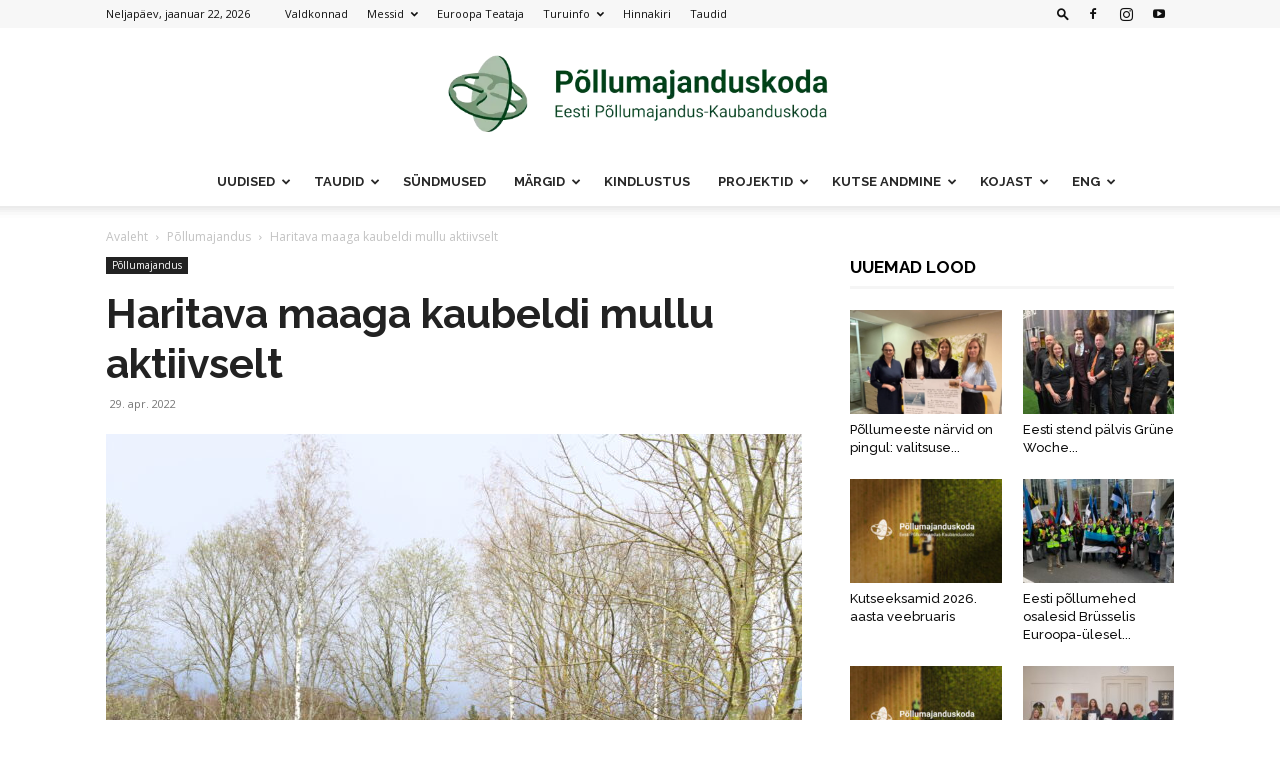

--- FILE ---
content_type: text/html; charset=UTF-8
request_url: https://epkk.ee/haritava-maaga-kaubeldi-mullu-aktiivselt/
body_size: 32282
content:
<!doctype html >
<!--[if IE 8]>    <html class="ie8" lang="en"> <![endif]-->
<!--[if IE 9]>    <html class="ie9" lang="en"> <![endif]-->
<!--[if gt IE 8]><!--> <html lang="et"> <!--<![endif]-->
<head>
    <title>Haritava maaga kaubeldi mullu aktiivselt | EPKK</title>
    <meta charset="UTF-8" />
    <meta name="viewport" content="width=device-width, initial-scale=1.0">
    <link rel="pingback" href="https://epkk.ee/xmlrpc.php" />
    <style>:root,::before,::after{--mec-heading-font-family: 'Open Sans';--mec-paragraph-font-family: 'Open Sans';--mec-color-skin: #6dab3c;--mec-color-skin-rgba-1: rgba(109,171,60,.25);--mec-color-skin-rgba-2: rgba(109,171,60,.5);--mec-color-skin-rgba-3: rgba(109,171,60,.75);--mec-color-skin-rgba-4: rgba(109,171,60,.11);--mec-container-normal-width: 1100px;--mec-container-large-width: 1100px;--mec-title-color: #000000;--mec-content-color: #000000;--mec-fes-main-color: #40d9f1;--mec-fes-main-color-rgba-1: rgba(64, 217, 241, 0.12);--mec-fes-main-color-rgba-2: rgba(64, 217, 241, 0.23);--mec-fes-main-color-rgba-3: rgba(64, 217, 241, 0.03);--mec-fes-main-color-rgba-4: rgba(64, 217, 241, 0.3);--mec-fes-main-color-rgba-5: rgb(64 217 241 / 7%);--mec-fes-main-color-rgba-6: rgba(64, 217, 241, 0.2);--mec-fluent-main-color: #ade7ff;--mec-fluent-main-color-rgba-1: rgba(173, 231, 255, 0.3);--mec-fluent-main-color-rgba-2: rgba(173, 231, 255, 0.8);--mec-fluent-main-color-rgba-3: rgba(173, 231, 255, 0.1);--mec-fluent-main-color-rgba-4: rgba(173, 231, 255, 0.2);--mec-fluent-main-color-rgba-5: rgba(173, 231, 255, 0.7);--mec-fluent-main-color-rgba-6: rgba(173, 231, 255, 0.7);--mec-fluent-bold-color: #00acf8;--mec-fluent-bg-hover-color: #ebf9ff;--mec-fluent-bg-color: #f5f7f8;--mec-fluent-second-bg-color: #d6eef9;}.mec-wrap, .mec-wrap div:not([class^="elementor-"]), .lity-container, .mec-wrap h1, .mec-wrap h2, .mec-wrap h3, .mec-wrap h4, .mec-wrap h5, .mec-wrap h6, .entry-content .mec-wrap h1, .entry-content .mec-wrap h2, .entry-content .mec-wrap h3, .entry-content .mec-wrap h4, .entry-content .mec-wrap h5, .entry-content .mec-wrap h6, .mec-wrap .mec-totalcal-box input[type="submit"], .mec-wrap .mec-totalcal-box .mec-totalcal-view span, .mec-agenda-event-title a, .lity-content .mec-events-meta-group-booking select, .lity-content .mec-book-ticket-variation h5, .lity-content .mec-events-meta-group-booking input[type="number"], .lity-content .mec-events-meta-group-booking input[type="text"], .lity-content .mec-events-meta-group-booking input[type="email"],.mec-organizer-item a, .mec-single-event .mec-events-meta-group-booking ul.mec-book-tickets-container li.mec-book-ticket-container label{ font-family: "Montserrat", -apple-system, BlinkMacSystemFont, "Segoe UI", Roboto, sans-serif;}.mec-event-content p, .mec-search-bar-result .mec-event-detail{ font-family: Roboto, sans-serif;} .mec-wrap .mec-totalcal-box input, .mec-wrap .mec-totalcal-box select, .mec-checkboxes-search .mec-searchbar-category-wrap, .mec-wrap .mec-totalcal-box .mec-totalcal-view span{ font-family: "Roboto", Helvetica, Arial, sans-serif; }.mec-event-grid-modern .event-grid-modern-head .mec-event-day, .mec-event-list-minimal .mec-time-details, .mec-event-list-minimal .mec-event-detail, .mec-event-list-modern .mec-event-detail, .mec-event-grid-minimal .mec-time-details, .mec-event-grid-minimal .mec-event-detail, .mec-event-grid-simple .mec-event-detail, .mec-event-cover-modern .mec-event-place, .mec-event-cover-clean .mec-event-place, .mec-calendar .mec-event-article .mec-localtime-details div, .mec-calendar .mec-event-article .mec-event-detail, .mec-calendar.mec-calendar-daily .mec-calendar-d-top h2, .mec-calendar.mec-calendar-daily .mec-calendar-d-top h3, .mec-toggle-item-col .mec-event-day, .mec-weather-summary-temp{ font-family: "Roboto", sans-serif; } .mec-fes-form, .mec-fes-list, .mec-fes-form input, .mec-event-date .mec-tooltip .box, .mec-event-status .mec-tooltip .box, .ui-datepicker.ui-widget, .mec-fes-form button[type="submit"].mec-fes-sub-button, .mec-wrap .mec-timeline-events-container p, .mec-wrap .mec-timeline-events-container h4, .mec-wrap .mec-timeline-events-container div, .mec-wrap .mec-timeline-events-container a, .mec-wrap .mec-timeline-events-container span{ font-family: -apple-system, BlinkMacSystemFont, "Segoe UI", Roboto, sans-serif !important; }</style><meta name='robots' content='index, follow, max-image-preview:large, max-snippet:-1, max-video-preview:-1' />
<link rel="icon" type="image/png" href="https://epkk.ee/wp-content/uploads/2021/03/EPKK-icn.png">
	<!-- This site is optimized with the Yoast SEO plugin v22.2 - https://yoast.com/wordpress/plugins/seo/ -->
	<link rel="canonical" href="https://epkk.ee/haritava-maaga-kaubeldi-mullu-aktiivselt/" />
	<meta property="og:locale" content="et_EE" />
	<meta property="og:type" content="article" />
	<meta property="og:title" content="Haritava maaga kaubeldi mullu aktiivselt | EPKK" />
	<meta property="og:description" content="Maa-Amet esitles 29. aprillil haritava maa 2021. aasta turuülevaadet ning selgitas lahti kuidas saab toimuma tänavu maa korraline hindamine. Seisuga 31.12.2021 oli Eestis maakatastri statistika põhjal haritava maa pindala 1 046 468 hektarit ning loodusliku rohumaa pindala 244 241 hektarit. Katastrisse kantud andmete põhjal on nii haritava maa kui ka loodusliku rohumaa kõlviku pindala mõnevõrra [&hellip;]" />
	<meta property="og:url" content="https://epkk.ee/haritava-maaga-kaubeldi-mullu-aktiivselt/" />
	<meta property="og:site_name" content="EPKK" />
	<meta property="article:publisher" content="https://www.facebook.com/pollumajanduskoda/" />
	<meta property="article:published_time" content="2022-04-29T09:37:35+00:00" />
	<meta property="article:modified_time" content="2022-11-29T08:51:41+00:00" />
	<meta property="og:image" content="https://epkk.ee/wp-content/uploads/2022/04/Pold-scaled.jpg" />
	<meta property="og:image:width" content="2560" />
	<meta property="og:image:height" content="1707" />
	<meta property="og:image:type" content="image/jpeg" />
	<meta name="author" content="Toimetus" />
	<meta name="twitter:card" content="summary_large_image" />
	<meta name="twitter:label1" content="Written by" />
	<meta name="twitter:data1" content="Toimetus" />
	<meta name="twitter:label2" content="Est. reading time" />
	<meta name="twitter:data2" content="3 minutit" />
	<script type="application/ld+json" class="yoast-schema-graph">{"@context":"https://schema.org","@graph":[{"@type":"Article","@id":"https://epkk.ee/haritava-maaga-kaubeldi-mullu-aktiivselt/#article","isPartOf":{"@id":"https://epkk.ee/haritava-maaga-kaubeldi-mullu-aktiivselt/"},"author":{"name":"Toimetus","@id":"https://epkk.ee/#/schema/person/dab21cd8104edc16f13fc8ef117443ba"},"headline":"Haritava maaga kaubeldi mullu aktiivselt","datePublished":"2022-04-29T09:37:35+00:00","dateModified":"2022-11-29T08:51:41+00:00","mainEntityOfPage":{"@id":"https://epkk.ee/haritava-maaga-kaubeldi-mullu-aktiivselt/"},"wordCount":693,"commentCount":0,"publisher":{"@id":"https://epkk.ee/#organization"},"image":{"@id":"https://epkk.ee/haritava-maaga-kaubeldi-mullu-aktiivselt/#primaryimage"},"thumbnailUrl":"https://epkk.ee/wp-content/uploads/2022/04/Pold-scaled.jpg","articleSection":["Põllumajandus"],"inLanguage":"et","potentialAction":[{"@type":"CommentAction","name":"Comment","target":["https://epkk.ee/haritava-maaga-kaubeldi-mullu-aktiivselt/#respond"]}]},{"@type":"WebPage","@id":"https://epkk.ee/haritava-maaga-kaubeldi-mullu-aktiivselt/","url":"https://epkk.ee/haritava-maaga-kaubeldi-mullu-aktiivselt/","name":"Haritava maaga kaubeldi mullu aktiivselt | EPKK","isPartOf":{"@id":"https://epkk.ee/#website"},"primaryImageOfPage":{"@id":"https://epkk.ee/haritava-maaga-kaubeldi-mullu-aktiivselt/#primaryimage"},"image":{"@id":"https://epkk.ee/haritava-maaga-kaubeldi-mullu-aktiivselt/#primaryimage"},"thumbnailUrl":"https://epkk.ee/wp-content/uploads/2022/04/Pold-scaled.jpg","datePublished":"2022-04-29T09:37:35+00:00","dateModified":"2022-11-29T08:51:41+00:00","breadcrumb":{"@id":"https://epkk.ee/haritava-maaga-kaubeldi-mullu-aktiivselt/#breadcrumb"},"inLanguage":"et","potentialAction":[{"@type":"ReadAction","target":["https://epkk.ee/haritava-maaga-kaubeldi-mullu-aktiivselt/"]}]},{"@type":"ImageObject","inLanguage":"et","@id":"https://epkk.ee/haritava-maaga-kaubeldi-mullu-aktiivselt/#primaryimage","url":"https://epkk.ee/wp-content/uploads/2022/04/Pold-scaled.jpg","contentUrl":"https://epkk.ee/wp-content/uploads/2022/04/Pold-scaled.jpg","width":2560,"height":1707,"caption":"Seisuga 31.12.2021 oli Eestis maakatastri statistika põhjal haritava maa pindala 1 046 468 hektarit. Foto: Meelika Sander-Sõrmus"},{"@type":"BreadcrumbList","@id":"https://epkk.ee/haritava-maaga-kaubeldi-mullu-aktiivselt/#breadcrumb","itemListElement":[{"@type":"ListItem","position":1,"name":"Home","item":"https://epkk.ee/"},{"@type":"ListItem","position":2,"name":"Haritava maaga kaubeldi mullu aktiivselt"}]},{"@type":"WebSite","@id":"https://epkk.ee/#website","url":"https://epkk.ee/","name":"Eesti Põllumajandus-Kaubanduskoda","description":"Eesti Põllumajandus-Kaubanduskoda","publisher":{"@id":"https://epkk.ee/#organization"},"alternateName":"EPKK","potentialAction":[{"@type":"SearchAction","target":{"@type":"EntryPoint","urlTemplate":"https://epkk.ee/?s={search_term_string}"},"query-input":"required name=search_term_string"}],"inLanguage":"et"},{"@type":"Organization","@id":"https://epkk.ee/#organization","name":"Eesti Põllumajandus-Kaubanduskoda","url":"https://epkk.ee/","logo":{"@type":"ImageObject","inLanguage":"et","@id":"https://epkk.ee/#/schema/logo/image/","url":"https://epkk.ee/wp-content/uploads/2019/07/EPKK-logo-web-header-retina.png","contentUrl":"https://epkk.ee/wp-content/uploads/2019/07/EPKK-logo-web-header-retina.png","width":544,"height":180,"caption":"Eesti Põllumajandus-Kaubanduskoda"},"image":{"@id":"https://epkk.ee/#/schema/logo/image/"},"sameAs":["https://www.facebook.com/pollumajanduskoda/","https://www.youtube.com/channel/UCk_brZfeVixTyMkWSEENbfA"]},{"@type":"Person","@id":"https://epkk.ee/#/schema/person/dab21cd8104edc16f13fc8ef117443ba","name":"Toimetus","image":{"@type":"ImageObject","inLanguage":"et","@id":"https://epkk.ee/#/schema/person/image/","url":"https://secure.gravatar.com/avatar/a1f35ad32a408ef03527ec7b4107975b?s=96&d=mm&r=g","contentUrl":"https://secure.gravatar.com/avatar/a1f35ad32a408ef03527ec7b4107975b?s=96&d=mm&r=g","caption":"Toimetus"},"url":"https://epkk.ee/author/toimetus/"}]}</script>
	<!-- / Yoast SEO plugin. -->


<link rel='dns-prefetch' href='//fonts.googleapis.com' />
<link rel="alternate" type="application/rss+xml" title="EPKK &raquo; RSS" href="https://epkk.ee/feed/" />
<link rel="alternate" type="application/rss+xml" title="EPKK &raquo; Kommentaaride RSS" href="https://epkk.ee/comments/feed/" />
<link rel="alternate" type="application/rss+xml" title="EPKK &raquo; Haritava maaga kaubeldi mullu aktiivselt Kommentaaride RSS" href="https://epkk.ee/haritava-maaga-kaubeldi-mullu-aktiivselt/feed/" />
<script type="text/javascript">
/* <![CDATA[ */
window._wpemojiSettings = {"baseUrl":"https:\/\/s.w.org\/images\/core\/emoji\/14.0.0\/72x72\/","ext":".png","svgUrl":"https:\/\/s.w.org\/images\/core\/emoji\/14.0.0\/svg\/","svgExt":".svg","source":{"concatemoji":"https:\/\/epkk.ee\/wp-includes\/js\/wp-emoji-release.min.js?ver=6.4.7"}};
/*! This file is auto-generated */
!function(i,n){var o,s,e;function c(e){try{var t={supportTests:e,timestamp:(new Date).valueOf()};sessionStorage.setItem(o,JSON.stringify(t))}catch(e){}}function p(e,t,n){e.clearRect(0,0,e.canvas.width,e.canvas.height),e.fillText(t,0,0);var t=new Uint32Array(e.getImageData(0,0,e.canvas.width,e.canvas.height).data),r=(e.clearRect(0,0,e.canvas.width,e.canvas.height),e.fillText(n,0,0),new Uint32Array(e.getImageData(0,0,e.canvas.width,e.canvas.height).data));return t.every(function(e,t){return e===r[t]})}function u(e,t,n){switch(t){case"flag":return n(e,"\ud83c\udff3\ufe0f\u200d\u26a7\ufe0f","\ud83c\udff3\ufe0f\u200b\u26a7\ufe0f")?!1:!n(e,"\ud83c\uddfa\ud83c\uddf3","\ud83c\uddfa\u200b\ud83c\uddf3")&&!n(e,"\ud83c\udff4\udb40\udc67\udb40\udc62\udb40\udc65\udb40\udc6e\udb40\udc67\udb40\udc7f","\ud83c\udff4\u200b\udb40\udc67\u200b\udb40\udc62\u200b\udb40\udc65\u200b\udb40\udc6e\u200b\udb40\udc67\u200b\udb40\udc7f");case"emoji":return!n(e,"\ud83e\udef1\ud83c\udffb\u200d\ud83e\udef2\ud83c\udfff","\ud83e\udef1\ud83c\udffb\u200b\ud83e\udef2\ud83c\udfff")}return!1}function f(e,t,n){var r="undefined"!=typeof WorkerGlobalScope&&self instanceof WorkerGlobalScope?new OffscreenCanvas(300,150):i.createElement("canvas"),a=r.getContext("2d",{willReadFrequently:!0}),o=(a.textBaseline="top",a.font="600 32px Arial",{});return e.forEach(function(e){o[e]=t(a,e,n)}),o}function t(e){var t=i.createElement("script");t.src=e,t.defer=!0,i.head.appendChild(t)}"undefined"!=typeof Promise&&(o="wpEmojiSettingsSupports",s=["flag","emoji"],n.supports={everything:!0,everythingExceptFlag:!0},e=new Promise(function(e){i.addEventListener("DOMContentLoaded",e,{once:!0})}),new Promise(function(t){var n=function(){try{var e=JSON.parse(sessionStorage.getItem(o));if("object"==typeof e&&"number"==typeof e.timestamp&&(new Date).valueOf()<e.timestamp+604800&&"object"==typeof e.supportTests)return e.supportTests}catch(e){}return null}();if(!n){if("undefined"!=typeof Worker&&"undefined"!=typeof OffscreenCanvas&&"undefined"!=typeof URL&&URL.createObjectURL&&"undefined"!=typeof Blob)try{var e="postMessage("+f.toString()+"("+[JSON.stringify(s),u.toString(),p.toString()].join(",")+"));",r=new Blob([e],{type:"text/javascript"}),a=new Worker(URL.createObjectURL(r),{name:"wpTestEmojiSupports"});return void(a.onmessage=function(e){c(n=e.data),a.terminate(),t(n)})}catch(e){}c(n=f(s,u,p))}t(n)}).then(function(e){for(var t in e)n.supports[t]=e[t],n.supports.everything=n.supports.everything&&n.supports[t],"flag"!==t&&(n.supports.everythingExceptFlag=n.supports.everythingExceptFlag&&n.supports[t]);n.supports.everythingExceptFlag=n.supports.everythingExceptFlag&&!n.supports.flag,n.DOMReady=!1,n.readyCallback=function(){n.DOMReady=!0}}).then(function(){return e}).then(function(){var e;n.supports.everything||(n.readyCallback(),(e=n.source||{}).concatemoji?t(e.concatemoji):e.wpemoji&&e.twemoji&&(t(e.twemoji),t(e.wpemoji)))}))}((window,document),window._wpemojiSettings);
/* ]]> */
</script>
<link rel='stylesheet' id='mec-select2-style-css' href='https://epkk.ee/wp-content/plugins/modern-events-calendar-lite/assets/packages/select2/select2.min.css?ver=7.6.1' type='text/css' media='all' />
<link rel='stylesheet' id='mec-font-icons-css' href='https://epkk.ee/wp-content/plugins/modern-events-calendar-lite/assets/css/iconfonts.css?ver=6.4.7' type='text/css' media='all' />
<link rel='stylesheet' id='mec-frontend-style-css' href='https://epkk.ee/wp-content/plugins/modern-events-calendar-lite/assets/css/frontend.min.css?ver=7.6.1' type='text/css' media='all' />
<link rel='stylesheet' id='mec-tooltip-style-css' href='https://epkk.ee/wp-content/plugins/modern-events-calendar-lite/assets/packages/tooltip/tooltip.css?ver=6.4.7' type='text/css' media='all' />
<link rel='stylesheet' id='mec-tooltip-shadow-style-css' href='https://epkk.ee/wp-content/plugins/modern-events-calendar-lite/assets/packages/tooltip/tooltipster-sideTip-shadow.min.css?ver=6.4.7' type='text/css' media='all' />
<link rel='stylesheet' id='featherlight-css' href='https://epkk.ee/wp-content/plugins/modern-events-calendar-lite/assets/packages/featherlight/featherlight.css?ver=6.4.7' type='text/css' media='all' />
<link rel='stylesheet' id='mec-custom-google-font-css' href='https://fonts.googleapis.com/css?family=Open+Sans%3A300%2C+300italic%2C+regular%2C+italic%2C+600%2C+600italic%2C+700%2C+700italic%2C+800%2C+800italic%2C+%7COpen+Sans%3A800italic%2C+800italic%2C+800italic%2C+800italic%2C+800italic%2C+800italic%2C+800italic%2C+800italic%2C+800italic%2C+800italic%2C+&#038;subset=latin%2Clatin-ext' type='text/css' media='all' />
<link rel='stylesheet' id='mec-lity-style-css' href='https://epkk.ee/wp-content/plugins/modern-events-calendar-lite/assets/packages/lity/lity.min.css?ver=6.4.7' type='text/css' media='all' />
<link rel='stylesheet' id='mec-general-calendar-style-css' href='https://epkk.ee/wp-content/plugins/modern-events-calendar-lite/assets/css/mec-general-calendar.css?ver=6.4.7' type='text/css' media='all' />
<style id='wp-emoji-styles-inline-css' type='text/css'>

	img.wp-smiley, img.emoji {
		display: inline !important;
		border: none !important;
		box-shadow: none !important;
		height: 1em !important;
		width: 1em !important;
		margin: 0 0.07em !important;
		vertical-align: -0.1em !important;
		background: none !important;
		padding: 0 !important;
	}
</style>
<link rel='stylesheet' id='wp-block-library-css' href='https://epkk.ee/wp-includes/css/dist/block-library/style.min.css?ver=6.4.7' type='text/css' media='all' />
<style id='classic-theme-styles-inline-css' type='text/css'>
/*! This file is auto-generated */
.wp-block-button__link{color:#fff;background-color:#32373c;border-radius:9999px;box-shadow:none;text-decoration:none;padding:calc(.667em + 2px) calc(1.333em + 2px);font-size:1.125em}.wp-block-file__button{background:#32373c;color:#fff;text-decoration:none}
</style>
<style id='global-styles-inline-css' type='text/css'>
body{--wp--preset--color--black: #000000;--wp--preset--color--cyan-bluish-gray: #abb8c3;--wp--preset--color--white: #ffffff;--wp--preset--color--pale-pink: #f78da7;--wp--preset--color--vivid-red: #cf2e2e;--wp--preset--color--luminous-vivid-orange: #ff6900;--wp--preset--color--luminous-vivid-amber: #fcb900;--wp--preset--color--light-green-cyan: #7bdcb5;--wp--preset--color--vivid-green-cyan: #00d084;--wp--preset--color--pale-cyan-blue: #8ed1fc;--wp--preset--color--vivid-cyan-blue: #0693e3;--wp--preset--color--vivid-purple: #9b51e0;--wp--preset--gradient--vivid-cyan-blue-to-vivid-purple: linear-gradient(135deg,rgba(6,147,227,1) 0%,rgb(155,81,224) 100%);--wp--preset--gradient--light-green-cyan-to-vivid-green-cyan: linear-gradient(135deg,rgb(122,220,180) 0%,rgb(0,208,130) 100%);--wp--preset--gradient--luminous-vivid-amber-to-luminous-vivid-orange: linear-gradient(135deg,rgba(252,185,0,1) 0%,rgba(255,105,0,1) 100%);--wp--preset--gradient--luminous-vivid-orange-to-vivid-red: linear-gradient(135deg,rgba(255,105,0,1) 0%,rgb(207,46,46) 100%);--wp--preset--gradient--very-light-gray-to-cyan-bluish-gray: linear-gradient(135deg,rgb(238,238,238) 0%,rgb(169,184,195) 100%);--wp--preset--gradient--cool-to-warm-spectrum: linear-gradient(135deg,rgb(74,234,220) 0%,rgb(151,120,209) 20%,rgb(207,42,186) 40%,rgb(238,44,130) 60%,rgb(251,105,98) 80%,rgb(254,248,76) 100%);--wp--preset--gradient--blush-light-purple: linear-gradient(135deg,rgb(255,206,236) 0%,rgb(152,150,240) 100%);--wp--preset--gradient--blush-bordeaux: linear-gradient(135deg,rgb(254,205,165) 0%,rgb(254,45,45) 50%,rgb(107,0,62) 100%);--wp--preset--gradient--luminous-dusk: linear-gradient(135deg,rgb(255,203,112) 0%,rgb(199,81,192) 50%,rgb(65,88,208) 100%);--wp--preset--gradient--pale-ocean: linear-gradient(135deg,rgb(255,245,203) 0%,rgb(182,227,212) 50%,rgb(51,167,181) 100%);--wp--preset--gradient--electric-grass: linear-gradient(135deg,rgb(202,248,128) 0%,rgb(113,206,126) 100%);--wp--preset--gradient--midnight: linear-gradient(135deg,rgb(2,3,129) 0%,rgb(40,116,252) 100%);--wp--preset--font-size--small: 11px;--wp--preset--font-size--medium: 20px;--wp--preset--font-size--large: 32px;--wp--preset--font-size--x-large: 42px;--wp--preset--font-size--regular: 15px;--wp--preset--font-size--larger: 50px;--wp--preset--spacing--20: 0.44rem;--wp--preset--spacing--30: 0.67rem;--wp--preset--spacing--40: 1rem;--wp--preset--spacing--50: 1.5rem;--wp--preset--spacing--60: 2.25rem;--wp--preset--spacing--70: 3.38rem;--wp--preset--spacing--80: 5.06rem;--wp--preset--shadow--natural: 6px 6px 9px rgba(0, 0, 0, 0.2);--wp--preset--shadow--deep: 12px 12px 50px rgba(0, 0, 0, 0.4);--wp--preset--shadow--sharp: 6px 6px 0px rgba(0, 0, 0, 0.2);--wp--preset--shadow--outlined: 6px 6px 0px -3px rgba(255, 255, 255, 1), 6px 6px rgba(0, 0, 0, 1);--wp--preset--shadow--crisp: 6px 6px 0px rgba(0, 0, 0, 1);}:where(.is-layout-flex){gap: 0.5em;}:where(.is-layout-grid){gap: 0.5em;}body .is-layout-flow > .alignleft{float: left;margin-inline-start: 0;margin-inline-end: 2em;}body .is-layout-flow > .alignright{float: right;margin-inline-start: 2em;margin-inline-end: 0;}body .is-layout-flow > .aligncenter{margin-left: auto !important;margin-right: auto !important;}body .is-layout-constrained > .alignleft{float: left;margin-inline-start: 0;margin-inline-end: 2em;}body .is-layout-constrained > .alignright{float: right;margin-inline-start: 2em;margin-inline-end: 0;}body .is-layout-constrained > .aligncenter{margin-left: auto !important;margin-right: auto !important;}body .is-layout-constrained > :where(:not(.alignleft):not(.alignright):not(.alignfull)){max-width: var(--wp--style--global--content-size);margin-left: auto !important;margin-right: auto !important;}body .is-layout-constrained > .alignwide{max-width: var(--wp--style--global--wide-size);}body .is-layout-flex{display: flex;}body .is-layout-flex{flex-wrap: wrap;align-items: center;}body .is-layout-flex > *{margin: 0;}body .is-layout-grid{display: grid;}body .is-layout-grid > *{margin: 0;}:where(.wp-block-columns.is-layout-flex){gap: 2em;}:where(.wp-block-columns.is-layout-grid){gap: 2em;}:where(.wp-block-post-template.is-layout-flex){gap: 1.25em;}:where(.wp-block-post-template.is-layout-grid){gap: 1.25em;}.has-black-color{color: var(--wp--preset--color--black) !important;}.has-cyan-bluish-gray-color{color: var(--wp--preset--color--cyan-bluish-gray) !important;}.has-white-color{color: var(--wp--preset--color--white) !important;}.has-pale-pink-color{color: var(--wp--preset--color--pale-pink) !important;}.has-vivid-red-color{color: var(--wp--preset--color--vivid-red) !important;}.has-luminous-vivid-orange-color{color: var(--wp--preset--color--luminous-vivid-orange) !important;}.has-luminous-vivid-amber-color{color: var(--wp--preset--color--luminous-vivid-amber) !important;}.has-light-green-cyan-color{color: var(--wp--preset--color--light-green-cyan) !important;}.has-vivid-green-cyan-color{color: var(--wp--preset--color--vivid-green-cyan) !important;}.has-pale-cyan-blue-color{color: var(--wp--preset--color--pale-cyan-blue) !important;}.has-vivid-cyan-blue-color{color: var(--wp--preset--color--vivid-cyan-blue) !important;}.has-vivid-purple-color{color: var(--wp--preset--color--vivid-purple) !important;}.has-black-background-color{background-color: var(--wp--preset--color--black) !important;}.has-cyan-bluish-gray-background-color{background-color: var(--wp--preset--color--cyan-bluish-gray) !important;}.has-white-background-color{background-color: var(--wp--preset--color--white) !important;}.has-pale-pink-background-color{background-color: var(--wp--preset--color--pale-pink) !important;}.has-vivid-red-background-color{background-color: var(--wp--preset--color--vivid-red) !important;}.has-luminous-vivid-orange-background-color{background-color: var(--wp--preset--color--luminous-vivid-orange) !important;}.has-luminous-vivid-amber-background-color{background-color: var(--wp--preset--color--luminous-vivid-amber) !important;}.has-light-green-cyan-background-color{background-color: var(--wp--preset--color--light-green-cyan) !important;}.has-vivid-green-cyan-background-color{background-color: var(--wp--preset--color--vivid-green-cyan) !important;}.has-pale-cyan-blue-background-color{background-color: var(--wp--preset--color--pale-cyan-blue) !important;}.has-vivid-cyan-blue-background-color{background-color: var(--wp--preset--color--vivid-cyan-blue) !important;}.has-vivid-purple-background-color{background-color: var(--wp--preset--color--vivid-purple) !important;}.has-black-border-color{border-color: var(--wp--preset--color--black) !important;}.has-cyan-bluish-gray-border-color{border-color: var(--wp--preset--color--cyan-bluish-gray) !important;}.has-white-border-color{border-color: var(--wp--preset--color--white) !important;}.has-pale-pink-border-color{border-color: var(--wp--preset--color--pale-pink) !important;}.has-vivid-red-border-color{border-color: var(--wp--preset--color--vivid-red) !important;}.has-luminous-vivid-orange-border-color{border-color: var(--wp--preset--color--luminous-vivid-orange) !important;}.has-luminous-vivid-amber-border-color{border-color: var(--wp--preset--color--luminous-vivid-amber) !important;}.has-light-green-cyan-border-color{border-color: var(--wp--preset--color--light-green-cyan) !important;}.has-vivid-green-cyan-border-color{border-color: var(--wp--preset--color--vivid-green-cyan) !important;}.has-pale-cyan-blue-border-color{border-color: var(--wp--preset--color--pale-cyan-blue) !important;}.has-vivid-cyan-blue-border-color{border-color: var(--wp--preset--color--vivid-cyan-blue) !important;}.has-vivid-purple-border-color{border-color: var(--wp--preset--color--vivid-purple) !important;}.has-vivid-cyan-blue-to-vivid-purple-gradient-background{background: var(--wp--preset--gradient--vivid-cyan-blue-to-vivid-purple) !important;}.has-light-green-cyan-to-vivid-green-cyan-gradient-background{background: var(--wp--preset--gradient--light-green-cyan-to-vivid-green-cyan) !important;}.has-luminous-vivid-amber-to-luminous-vivid-orange-gradient-background{background: var(--wp--preset--gradient--luminous-vivid-amber-to-luminous-vivid-orange) !important;}.has-luminous-vivid-orange-to-vivid-red-gradient-background{background: var(--wp--preset--gradient--luminous-vivid-orange-to-vivid-red) !important;}.has-very-light-gray-to-cyan-bluish-gray-gradient-background{background: var(--wp--preset--gradient--very-light-gray-to-cyan-bluish-gray) !important;}.has-cool-to-warm-spectrum-gradient-background{background: var(--wp--preset--gradient--cool-to-warm-spectrum) !important;}.has-blush-light-purple-gradient-background{background: var(--wp--preset--gradient--blush-light-purple) !important;}.has-blush-bordeaux-gradient-background{background: var(--wp--preset--gradient--blush-bordeaux) !important;}.has-luminous-dusk-gradient-background{background: var(--wp--preset--gradient--luminous-dusk) !important;}.has-pale-ocean-gradient-background{background: var(--wp--preset--gradient--pale-ocean) !important;}.has-electric-grass-gradient-background{background: var(--wp--preset--gradient--electric-grass) !important;}.has-midnight-gradient-background{background: var(--wp--preset--gradient--midnight) !important;}.has-small-font-size{font-size: var(--wp--preset--font-size--small) !important;}.has-medium-font-size{font-size: var(--wp--preset--font-size--medium) !important;}.has-large-font-size{font-size: var(--wp--preset--font-size--large) !important;}.has-x-large-font-size{font-size: var(--wp--preset--font-size--x-large) !important;}
.wp-block-navigation a:where(:not(.wp-element-button)){color: inherit;}
:where(.wp-block-post-template.is-layout-flex){gap: 1.25em;}:where(.wp-block-post-template.is-layout-grid){gap: 1.25em;}
:where(.wp-block-columns.is-layout-flex){gap: 2em;}:where(.wp-block-columns.is-layout-grid){gap: 2em;}
.wp-block-pullquote{font-size: 1.5em;line-height: 1.6;}
</style>
<link rel='stylesheet' id='contact-form-7-css' href='https://epkk.ee/wp-content/plugins/contact-form-7/includes/css/styles.css?ver=5.9' type='text/css' media='all' />
<link rel='stylesheet' id='wp-date-remover-css' href='https://epkk.ee/wp-content/plugins/wp-date-remover/public/css/wp-date-remover-public.css?ver=1.0.0' type='text/css' media='all' />
<link rel='stylesheet' id='td-plugin-multi-purpose-css' href='https://epkk.ee/wp-content/plugins/td-composer/td-multi-purpose/style.css?ver=6e115e4f3fd55dfd38f44cc142869bd1' type='text/css' media='all' />
<link rel='stylesheet' id='google-fonts-style-css' href='https://fonts.googleapis.com/css?family=Open+Sans%3A400%2C600%2C700%2C100%2C100italic%2C200%2C200italic%2C300%2C300italic%2C400italic%2C500%2C500italic%2C600italic%2C700italic%2C800%2C800italic%2C900%2C900italic%7CRaleway%3A400%2C100%2C100italic%2C200%2C200italic%2C300%2C300italic%2C400italic%2C500%2C500italic%2C600%2C600italic%2C700%2C700italic%2C800%2C800italic%2C900%2C900italic%7CRoboto%3A400%2C500%2C700%2C100%2C100italic%2C200%2C200italic%2C300%2C300italic%2C400italic%2C500italic%2C600%2C600italic%2C700italic%2C800%2C800italic%2C900%2C900italic&#038;display=swap&#038;ver=12.6.3' type='text/css' media='all' />
<link rel='stylesheet' id='td-theme-css' href='https://epkk.ee/wp-content/themes/Newspaper/style.css?ver=12.6.3' type='text/css' media='all' />
<style id='td-theme-inline-css' type='text/css'>@media (max-width:767px){.td-header-desktop-wrap{display:none}}@media (min-width:767px){.td-header-mobile-wrap{display:none}}</style>
<link rel='stylesheet' id='js_composer_front-css' href='https://epkk.ee/wp-content/plugins/js_composer/assets/css/js_composer.min.css?ver=7.3' type='text/css' media='all' />
<link rel='stylesheet' id='td-legacy-framework-front-style-css' href='https://epkk.ee/wp-content/plugins/td-composer/legacy/Newspaper/assets/css/td_legacy_main.css?ver=6e115e4f3fd55dfd38f44cc142869bd1' type='text/css' media='all' />
<link rel='stylesheet' id='td-standard-pack-framework-front-style-css' href='https://epkk.ee/wp-content/plugins/td-standard-pack/Newspaper/assets/css/td_standard_pack_main.css?ver=ced655a2648d3677707c9e7999346fb6' type='text/css' media='all' />
<script type="text/javascript" src="https://epkk.ee/wp-includes/js/jquery/jquery.min.js?ver=3.7.1" id="jquery-core-js"></script>
<script type="text/javascript" src="https://epkk.ee/wp-includes/js/jquery/jquery-migrate.min.js?ver=3.4.1" id="jquery-migrate-js"></script>
<script type="text/javascript" src="https://epkk.ee/wp-content/plugins/modern-events-calendar-lite/assets/js/mec-general-calendar.js?ver=7.6.1" id="mec-general-calendar-script-js"></script>
<script type="text/javascript" src="https://epkk.ee/wp-content/plugins/modern-events-calendar-lite/assets/packages/tooltip/tooltip.js?ver=7.6.1" id="mec-tooltip-script-js"></script>
<script type="text/javascript" id="mec-frontend-script-js-extra">
/* <![CDATA[ */
var mecdata = {"day":"p\u00e4ev","days":"p\u00e4eva","hour":"tund","hours":"tundi","minute":"minut","minutes":"minutit","second":"sekund","seconds":"sekundit","next":"Next","prev":"Prev","elementor_edit_mode":"no","recapcha_key":"","ajax_url":"https:\/\/epkk.ee\/wp-admin\/admin-ajax.php","fes_nonce":"808c936682","fes_thankyou_page_time":"2000","fes_upload_nonce":"6a10d4311c","current_year":"2026","current_month":"01","datepicker_format":"dd.mm.yy&d.m.Y"};
/* ]]> */
</script>
<script type="text/javascript" src="https://epkk.ee/wp-content/plugins/modern-events-calendar-lite/assets/js/frontend.js?ver=7.6.1" id="mec-frontend-script-js"></script>
<script type="text/javascript" src="https://epkk.ee/wp-content/plugins/modern-events-calendar-lite/assets/js/events.js?ver=7.6.1" id="mec-events-script-js"></script>
<script type="text/javascript" src="https://epkk.ee/wp-content/plugins/wp-date-remover/public/js/wp-date-remover-public.js?ver=1.0.0" id="wp-date-remover-js"></script>
<script></script><link rel="https://api.w.org/" href="https://epkk.ee/wp-json/" /><link rel="alternate" type="application/json" href="https://epkk.ee/wp-json/wp/v2/posts/23115" /><link rel="EditURI" type="application/rsd+xml" title="RSD" href="https://epkk.ee/xmlrpc.php?rsd" />
<meta name="generator" content="WordPress 6.4.7" />
<link rel='shortlink' href='https://epkk.ee/?p=23115' />
<link rel="alternate" type="application/json+oembed" href="https://epkk.ee/wp-json/oembed/1.0/embed?url=https%3A%2F%2Fepkk.ee%2Fharitava-maaga-kaubeldi-mullu-aktiivselt%2F" />
<link rel="alternate" type="text/xml+oembed" href="https://epkk.ee/wp-json/oembed/1.0/embed?url=https%3A%2F%2Fepkk.ee%2Fharitava-maaga-kaubeldi-mullu-aktiivselt%2F&#038;format=xml" />
<!-- start Simple Custom CSS and JS -->
<style type="text/css">



/* ----  Header, style 10  -----  */

.td-header-style-10 .td-header-sp-logo img {
    max-width: 400px;
}


/* Enter Your Custom CSS Here */


.sf-menu li:hover, .sf-menu li.sfHover, .sf-menu a:focus, .sf-menu a:hover, .sf-menu a:active {
    outline: 0;
    background: none!important;
    color: #7ab24c!important;
}

.sf-menu a.sf-with-ul {
    padding-right: 25px!important;
}

.td-health .td-header-style-6 .sf-menu > li > a {
    background-color: transparent !important;
}

.td_block_template_10 .td-block-title {
	  margin-top: -8px!important;
	  font-weight: 700!important;
}

.td_block_template_2 .td-block-title {
    font-weight: 700!important;
}

.td_module_8 {
    padding-bottom: 10px;
    margin-bottom: 10px;
}

/* custom styles for Builder use */

.button-xxs {
    font-size: 10px;
    padding-top: 6px;
    padding-bottom: 6px;
    padding-left: 10px;
    padding-right: 10px;
}



/* M.E. Calendar Plugin */

.mec-wrap .mec-totalcal-box {
    display: none;
}

.mec-calendar.mec-event-calendar-classic .mec-calendar-events-sec .mec-table-side-day, .mec-calendar.mec-event-calendar-classic .mec-calendar-events-sec .mec-table-side-title {
    margin-bottom: 5px;
}

.mec-container {
    margin-bottom: 100px;
}

.mec-wrap :not(.elementor-widget-container)>p {
    color: #000;
    font-size: 16px;
	font-weight: 400;
    line-height: 30px;
}

.mec-wrap h1, .mec-wrap h2, .mec-wrap h3, .mec-wrap h4, .mec-wrap h5, .mec-wrap h6 {
    font-weight: 400;
}

.mec-single-event .mec-events-meta-date i, .mec-single-event .mec-single-event-additional-organizers i, .mec-single-event .mec-single-event-location dl dd i, .mec-single-event .mec-single-event-organizer dl dd i {
    display: none;
}

.mec-single-event .mec-event-meta dd.mec-organizer-email a, .mec-single-event .mec-events-meta-date dd span, .mec-single-event .mec-single-event-additional-organizers dd span, .mec-single-event .mec-single-event-location dd span, .mec-single-event .mec-single-event-organizer dd span 
{
    padding-left: 0px;
}

.mec-single-event .mec-event-meta dd {
    padding-left: 0px;
}

.mec-single-event .mec-event-social li.mec-event-social-icon {
    margin-left: 15px;
}

.mec-events-button {
    font-weight: 400;
}

.mec-load-month-link {
    color: #000;
}

       /* --- sidebar widget */

.mec-calendar-side .mec-calendar-table {
    border: 2px solid #6dab3c;
}

.mec-widget .mec-box-calendar.mec-calendar .mec-calendar-side .mec-next-month, .mec-widget .mec-box-calendar.mec-calendar .mec-calendar-side .mec-previous-month {

    font-family: Open Sans;
}

.mec-calendar.mec-event-calendar-classic dl.mec-calendar-table-head {
    background: #f5f5f5;
}

.mec-calendar .mec-calendar-table-head dt {
    color: #545454;
}







/* Hide reCaptcha badge */
.grecaptcha-badge{
	visibility: collapse !important;  
}

.wpb-js-composer .vc_tta-color-grey.vc_tta-style-flat .vc_tta-panel.vc_active .vc_tta-panel-title>a {
    color: #000!important;
	   font-weight:bold;
}
</style>
<!-- end Simple Custom CSS and JS -->

		<!-- GA Google Analytics @ https://m0n.co/ga -->
		<script async src="https://www.googletagmanager.com/gtag/js?id=G-6JXQ9Q1Z5E"></script>
		<script>
			window.dataLayer = window.dataLayer || [];
			function gtag(){dataLayer.push(arguments);}
			gtag('js', new Date());
			gtag('config', 'G-6JXQ9Q1Z5E');
		</script>

	<meta name="generator" content="Powered by WPBakery Page Builder - drag and drop page builder for WordPress."/>

<!-- JS generated by theme -->

<script>
    
    

	    var tdBlocksArray = []; //here we store all the items for the current page

	    // td_block class - each ajax block uses a object of this class for requests
	    function tdBlock() {
		    this.id = '';
		    this.block_type = 1; //block type id (1-234 etc)
		    this.atts = '';
		    this.td_column_number = '';
		    this.td_current_page = 1; //
		    this.post_count = 0; //from wp
		    this.found_posts = 0; //from wp
		    this.max_num_pages = 0; //from wp
		    this.td_filter_value = ''; //current live filter value
		    this.is_ajax_running = false;
		    this.td_user_action = ''; // load more or infinite loader (used by the animation)
		    this.header_color = '';
		    this.ajax_pagination_infinite_stop = ''; //show load more at page x
	    }

        // td_js_generator - mini detector
        ( function () {
            var htmlTag = document.getElementsByTagName("html")[0];

	        if ( navigator.userAgent.indexOf("MSIE 10.0") > -1 ) {
                htmlTag.className += ' ie10';
            }

            if ( !!navigator.userAgent.match(/Trident.*rv\:11\./) ) {
                htmlTag.className += ' ie11';
            }

	        if ( navigator.userAgent.indexOf("Edge") > -1 ) {
                htmlTag.className += ' ieEdge';
            }

            if ( /(iPad|iPhone|iPod)/g.test(navigator.userAgent) ) {
                htmlTag.className += ' td-md-is-ios';
            }

            var user_agent = navigator.userAgent.toLowerCase();
            if ( user_agent.indexOf("android") > -1 ) {
                htmlTag.className += ' td-md-is-android';
            }

            if ( -1 !== navigator.userAgent.indexOf('Mac OS X')  ) {
                htmlTag.className += ' td-md-is-os-x';
            }

            if ( /chrom(e|ium)/.test(navigator.userAgent.toLowerCase()) ) {
               htmlTag.className += ' td-md-is-chrome';
            }

            if ( -1 !== navigator.userAgent.indexOf('Firefox') ) {
                htmlTag.className += ' td-md-is-firefox';
            }

            if ( -1 !== navigator.userAgent.indexOf('Safari') && -1 === navigator.userAgent.indexOf('Chrome') ) {
                htmlTag.className += ' td-md-is-safari';
            }

            if( -1 !== navigator.userAgent.indexOf('IEMobile') ){
                htmlTag.className += ' td-md-is-iemobile';
            }

        })();

        var tdLocalCache = {};

        ( function () {
            "use strict";

            tdLocalCache = {
                data: {},
                remove: function (resource_id) {
                    delete tdLocalCache.data[resource_id];
                },
                exist: function (resource_id) {
                    return tdLocalCache.data.hasOwnProperty(resource_id) && tdLocalCache.data[resource_id] !== null;
                },
                get: function (resource_id) {
                    return tdLocalCache.data[resource_id];
                },
                set: function (resource_id, cachedData) {
                    tdLocalCache.remove(resource_id);
                    tdLocalCache.data[resource_id] = cachedData;
                }
            };
        })();

    
    
var td_viewport_interval_list=[{"limitBottom":767,"sidebarWidth":228},{"limitBottom":1018,"sidebarWidth":300},{"limitBottom":1140,"sidebarWidth":324}];
var td_animation_stack_effect="type0";
var tds_animation_stack=true;
var td_animation_stack_specific_selectors=".entry-thumb, img, .td-lazy-img";
var td_animation_stack_general_selectors=".td-animation-stack img, .td-animation-stack .entry-thumb, .post img, .td-animation-stack .td-lazy-img";
var tds_general_modal_image="yes";
var tdc_is_installed="yes";
var td_ajax_url="https:\/\/epkk.ee\/wp-admin\/admin-ajax.php?td_theme_name=Newspaper&v=12.6.3";
var td_get_template_directory_uri="https:\/\/epkk.ee\/wp-content\/plugins\/td-composer\/legacy\/common";
var tds_snap_menu="";
var tds_logo_on_sticky="";
var tds_header_style="10";
var td_please_wait="Palun oota ...";
var td_email_user_pass_incorrect="Kasutaja v\u00f5i parool vale!";
var td_email_user_incorrect="Vale e-mail v\u00f5i kasutajanime vale!";
var td_email_incorrect="Vale e-mail!";
var td_user_incorrect="Username incorrect!";
var td_email_user_empty="Email or username empty!";
var td_pass_empty="Pass empty!";
var td_pass_pattern_incorrect="Invalid Pass Pattern!";
var td_retype_pass_incorrect="Retyped Pass incorrect!";
var tds_more_articles_on_post_enable="";
var tds_more_articles_on_post_time_to_wait="";
var tds_more_articles_on_post_pages_distance_from_top=0;
var tds_captcha="";
var tds_theme_color_site_wide="#7ab24c";
var tds_smart_sidebar="enabled";
var tdThemeName="Newspaper";
var tdThemeNameWl="Newspaper";
var td_magnific_popup_translation_tPrev="Eelmise (vasak nooleklahv)";
var td_magnific_popup_translation_tNext="J\u00e4rgmine (parem nooleklahv)";
var td_magnific_popup_translation_tCounter="%curr% \/ %total%";
var td_magnific_popup_translation_ajax_tError="Sisu %url% ei saa laadida.";
var td_magnific_popup_translation_image_tError="Image #%curr% ei saa laadida.";
var tdBlockNonce="77dfbd9baf";
var tdMobileMenu="enabled";
var tdMobileSearch="enabled";
var tdDateNamesI18n={"month_names":["jaanuar","veebruar","m\u00e4rts","aprill","mai","juuni","juuli","august","september","oktoober","november","detsember"],"month_names_short":["jaan.","veebr.","m\u00e4rts","apr.","mai","juuni","juuli","aug.","sept.","okt.","nov.","dets."],"day_names":["P\u00fchap\u00e4ev","Esmasp\u00e4ev","Teisip\u00e4ev","Kolmap\u00e4ev","Neljap\u00e4ev","Reede","Laup\u00e4ev"],"day_names_short":["P","E","T","K","N","R","L"]};
var tdb_modal_confirm="Save";
var tdb_modal_cancel="Cancel";
var tdb_modal_confirm_alt="Yes";
var tdb_modal_cancel_alt="No";
var td_ad_background_click_link="";
var td_ad_background_click_target="";
</script>


<!-- Header style compiled by theme -->

<style>.td-menu-background,.td-search-background{background-image:url('https://menuk.ee/arendustest/wp-content/uploads/2019/07/10.jpg')}ul.sf-menu>.menu-item>a{font-family:Raleway;font-size:13px}.sf-menu ul .menu-item a{font-family:Raleway;font-size:13px;text-transform:uppercase}.td-mobile-content .td-mobile-main-menu>li>a{font-family:Raleway}.td-mobile-content .sub-menu a{font-family:Raleway}.td-page-title,.td-category-title-holder .td-page-title{font-family:Raleway;font-weight:bold}.td-page-content p,.td-page-content li,.td-page-content .td_block_text_with_title,.wpb_text_column p{font-family:"Open Sans";font-size:16px;line-height:30px}body,p{font-family:"Open Sans"}.white-popup-block:before{background-image:url('https://menuk.ee/arendustest/wp-content/uploads/2019/07/10.jpg')}:root{--td_theme_color:#7ab24c;--td_slider_text:rgba(122,178,76,0.7);--td_mobile_gradient_one_mob:rgba(255,255,255,0.9);--td_mobile_gradient_two_mob:rgba(255,255,255,0.9);--td_mobile_text_active_color:#789778;--td_mobile_button_background_mob:#789778;--td_mobile_button_color_mob:#ffffff;--td_mobile_text_color:#222222;--td_login_button_color:#474747;--td_login_hover_background:#789778;--td_login_hover_color:#595959;--td_login_gradient_one:rgba(255,255,255,0.9);--td_login_gradient_two:rgba(57,153,152,0.4)}.td-header-style-12 .td-header-menu-wrap-full,.td-header-style-12 .td-affix,.td-grid-style-1.td-hover-1 .td-big-grid-post:hover .td-post-category,.td-grid-style-5.td-hover-1 .td-big-grid-post:hover .td-post-category,.td_category_template_3 .td-current-sub-category,.td_category_template_8 .td-category-header .td-category a.td-current-sub-category,.td_category_template_4 .td-category-siblings .td-category a:hover,.td_block_big_grid_9.td-grid-style-1 .td-post-category,.td_block_big_grid_9.td-grid-style-5 .td-post-category,.td-grid-style-6.td-hover-1 .td-module-thumb:after,.tdm-menu-active-style5 .td-header-menu-wrap .sf-menu>.current-menu-item>a,.tdm-menu-active-style5 .td-header-menu-wrap .sf-menu>.current-menu-ancestor>a,.tdm-menu-active-style5 .td-header-menu-wrap .sf-menu>.current-category-ancestor>a,.tdm-menu-active-style5 .td-header-menu-wrap .sf-menu>li>a:hover,.tdm-menu-active-style5 .td-header-menu-wrap .sf-menu>.sfHover>a{background-color:#7ab24c}.td_mega_menu_sub_cats .cur-sub-cat,.td-mega-span h3 a:hover,.td_mod_mega_menu:hover .entry-title a,.header-search-wrap .result-msg a:hover,.td-header-top-menu .td-drop-down-search .td_module_wrap:hover .entry-title a,.td-header-top-menu .td-icon-search:hover,.td-header-wrap .result-msg a:hover,.top-header-menu li a:hover,.top-header-menu .current-menu-item>a,.top-header-menu .current-menu-ancestor>a,.top-header-menu .current-category-ancestor>a,.td-social-icon-wrap>a:hover,.td-header-sp-top-widget .td-social-icon-wrap a:hover,.td_mod_related_posts:hover h3>a,.td-post-template-11 .td-related-title .td-related-left:hover,.td-post-template-11 .td-related-title .td-related-right:hover,.td-post-template-11 .td-related-title .td-cur-simple-item,.td-post-template-11 .td_block_related_posts .td-next-prev-wrap a:hover,.td-category-header .td-pulldown-category-filter-link:hover,.td-category-siblings .td-subcat-dropdown a:hover,.td-category-siblings .td-subcat-dropdown a.td-current-sub-category,.footer-text-wrap .footer-email-wrap a,.footer-social-wrap a:hover,.td_module_17 .td-read-more a:hover,.td_module_18 .td-read-more a:hover,.td_module_19 .td-post-author-name a:hover,.td-pulldown-syle-2 .td-subcat-dropdown:hover .td-subcat-more span,.td-pulldown-syle-2 .td-subcat-dropdown:hover .td-subcat-more i,.td-pulldown-syle-3 .td-subcat-dropdown:hover .td-subcat-more span,.td-pulldown-syle-3 .td-subcat-dropdown:hover .td-subcat-more i,.tdm-menu-active-style3 .tdm-header.td-header-wrap .sf-menu>.current-category-ancestor>a,.tdm-menu-active-style3 .tdm-header.td-header-wrap .sf-menu>.current-menu-ancestor>a,.tdm-menu-active-style3 .tdm-header.td-header-wrap .sf-menu>.current-menu-item>a,.tdm-menu-active-style3 .tdm-header.td-header-wrap .sf-menu>.sfHover>a,.tdm-menu-active-style3 .tdm-header.td-header-wrap .sf-menu>li>a:hover{color:#7ab24c}.td-mega-menu-page .wpb_content_element ul li a:hover,.td-theme-wrap .td-aj-search-results .td_module_wrap:hover .entry-title a,.td-theme-wrap .header-search-wrap .result-msg a:hover{color:#7ab24c!important}.td_category_template_8 .td-category-header .td-category a.td-current-sub-category,.td_category_template_4 .td-category-siblings .td-category a:hover,.tdm-menu-active-style4 .tdm-header .sf-menu>.current-menu-item>a,.tdm-menu-active-style4 .tdm-header .sf-menu>.current-menu-ancestor>a,.tdm-menu-active-style4 .tdm-header .sf-menu>.current-category-ancestor>a,.tdm-menu-active-style4 .tdm-header .sf-menu>li>a:hover,.tdm-menu-active-style4 .tdm-header .sf-menu>.sfHover>a{border-color:#7ab24c}.td-header-wrap .td-header-top-menu-full,.td-header-wrap .top-header-menu .sub-menu,.tdm-header-style-1.td-header-wrap .td-header-top-menu-full,.tdm-header-style-1.td-header-wrap .top-header-menu .sub-menu,.tdm-header-style-2.td-header-wrap .td-header-top-menu-full,.tdm-header-style-2.td-header-wrap .top-header-menu .sub-menu,.tdm-header-style-3.td-header-wrap .td-header-top-menu-full,.tdm-header-style-3.td-header-wrap .top-header-menu .sub-menu{background-color:#f7f7f7}.td-header-style-8 .td-header-top-menu-full{background-color:transparent}.td-header-style-8 .td-header-top-menu-full .td-header-top-menu{background-color:#f7f7f7;padding-left:15px;padding-right:15px}.td-header-wrap .td-header-top-menu-full .td-header-top-menu,.td-header-wrap .td-header-top-menu-full{border-bottom:none}.td-header-top-menu,.td-header-top-menu a,.td-header-wrap .td-header-top-menu-full .td-header-top-menu,.td-header-wrap .td-header-top-menu-full a,.td-header-style-8 .td-header-top-menu,.td-header-style-8 .td-header-top-menu a,.td-header-top-menu .td-drop-down-search .entry-title a{color:#111111}.top-header-menu .current-menu-item>a,.top-header-menu .current-menu-ancestor>a,.top-header-menu .current-category-ancestor>a,.top-header-menu li a:hover,.td-header-sp-top-widget .td-icon-search:hover{color:#789778}.td-header-wrap .td-header-sp-top-widget .td-icon-font,.td-header-style-7 .td-header-top-menu .td-social-icon-wrap .td-icon-font{color:#111111}.td-header-wrap .td-header-sp-top-widget i.td-icon-font:hover{color:#789778}.td-header-wrap .td-header-menu-wrap-full,.td-header-menu-wrap.td-affix,.td-header-style-3 .td-header-main-menu,.td-header-style-3 .td-affix .td-header-main-menu,.td-header-style-4 .td-header-main-menu,.td-header-style-4 .td-affix .td-header-main-menu,.td-header-style-8 .td-header-menu-wrap.td-affix,.td-header-style-8 .td-header-top-menu-full{background-color:#ffffff}.td-boxed-layout .td-header-style-3 .td-header-menu-wrap,.td-boxed-layout .td-header-style-4 .td-header-menu-wrap,.td-header-style-3 .td_stretch_content .td-header-menu-wrap,.td-header-style-4 .td_stretch_content .td-header-menu-wrap{background-color:#ffffff!important}@media (min-width:1019px){.td-header-style-1 .td-header-sp-recs,.td-header-style-1 .td-header-sp-logo{margin-bottom:28px}}@media (min-width:768px) and (max-width:1018px){.td-header-style-1 .td-header-sp-recs,.td-header-style-1 .td-header-sp-logo{margin-bottom:14px}}.td-header-style-7 .td-header-top-menu{border-bottom:none}.td-header-wrap .td-header-menu-wrap .sf-menu>li>a,.td-header-wrap .td-header-menu-social .td-social-icon-wrap a,.td-header-style-4 .td-header-menu-social .td-social-icon-wrap i,.td-header-style-5 .td-header-menu-social .td-social-icon-wrap i,.td-header-style-6 .td-header-menu-social .td-social-icon-wrap i,.td-header-style-12 .td-header-menu-social .td-social-icon-wrap i,.td-header-wrap .header-search-wrap #td-header-search-button .td-icon-search{color:#282828}.td-header-wrap .td-header-menu-social+.td-search-wrapper #td-header-search-button:before{background-color:#282828}ul.sf-menu>.td-menu-item>a,.td-theme-wrap .td-header-menu-social{font-family:Raleway;font-size:13px}.sf-menu ul .td-menu-item a{font-family:Raleway;font-size:13px;text-transform:uppercase}.td-theme-wrap .td_mega_menu_sub_cats{background-color:#ffffff}@media (min-width:1141px){.td_stretch_content .td_block_mega_menu:before{background-color:#ffffff}}.td-theme-wrap .td_mod_mega_menu:hover .entry-title a,.td-theme-wrap .sf-menu .td_mega_menu_sub_cats .cur-sub-cat{color:#789778}.td-theme-wrap .sf-menu .td-mega-menu .td-post-category:hover,.td-theme-wrap .td-mega-menu .td-next-prev-wrap a:hover{background-color:#789778}.td-theme-wrap .td-mega-menu .td-next-prev-wrap a:hover{border-color:#789778}.td-theme-wrap .header-search-wrap .td-drop-down-search .btn:hover,.td-theme-wrap .td-aj-search-results .td_module_wrap:hover .entry-title a,.td-theme-wrap .header-search-wrap .result-msg a:hover{color:#789778!important}.td-theme-wrap .sf-menu .td-normal-menu .td-menu-item>a:hover,.td-theme-wrap .sf-menu .td-normal-menu .sfHover>a,.td-theme-wrap .sf-menu .td-normal-menu .current-menu-ancestor>a,.td-theme-wrap .sf-menu .td-normal-menu .current-category-ancestor>a,.td-theme-wrap .sf-menu .td-normal-menu .current-menu-item>a{color:#789778}.td-footer-wrapper,.td-footer-wrapper .td_block_template_7 .td-block-title>*,.td-footer-wrapper .td_block_template_17 .td-block-title,.td-footer-wrapper .td-block-title-wrap .td-wrapper-pulldown-filter{background-color:#f9f9f9}.td-footer-wrapper,.td-footer-wrapper a,.td-footer-wrapper .block-title a,.td-footer-wrapper .block-title span,.td-footer-wrapper .block-title label,.td-footer-wrapper .td-excerpt,.td-footer-wrapper .td-post-author-name span,.td-footer-wrapper .td-post-date,.td-footer-wrapper .td-social-style3 .td_social_type a,.td-footer-wrapper .td-social-style3,.td-footer-wrapper .td-social-style4 .td_social_type a,.td-footer-wrapper .td-social-style4,.td-footer-wrapper .td-social-style9,.td-footer-wrapper .td-social-style10,.td-footer-wrapper .td-social-style2 .td_social_type a,.td-footer-wrapper .td-social-style8 .td_social_type a,.td-footer-wrapper .td-social-style2 .td_social_type,.td-footer-wrapper .td-social-style8 .td_social_type,.td-footer-template-13 .td-social-name,.td-footer-wrapper .td_block_template_7 .td-block-title>*{color:#000000}.td-footer-wrapper .widget_calendar th,.td-footer-wrapper .widget_calendar td,.td-footer-wrapper .td-social-style2 .td_social_type .td-social-box,.td-footer-wrapper .td-social-style8 .td_social_type .td-social-box,.td-social-style-2 .td-icon-font:after{border-color:#000000}.td-footer-wrapper .td-module-comments a,.td-footer-wrapper .td-post-category,.td-footer-wrapper .td-slide-meta .td-post-author-name span,.td-footer-wrapper .td-slide-meta .td-post-date{color:#fff}.td-footer-bottom-full .td-container::before{background-color:rgba(0,0,0,0.1)}.td-footer-wrapper .footer-social-wrap .td-icon-font{color:#000000}.td-footer-wrapper .footer-social-wrap i.td-icon-font:hover{color:#7ab24c}.td-sub-footer-container{background-color:#789778}.td-sub-footer-container,.td-subfooter-menu li a{color:#ffffff}.td-subfooter-menu li a:hover{color:#0a0101}.td-footer-wrapper .block-title>span,.td-footer-wrapper .block-title>a,.td-footer-wrapper .widgettitle,.td-theme-wrap .td-footer-wrapper .td-container .td-block-title>*,.td-theme-wrap .td-footer-wrapper .td_block_template_6 .td-block-title:before{color:#7ab24c}.td-footer-wrapper::before{background-size:100% auto}.td-footer-wrapper::before{opacity:0.3}.post .td-post-header .entry-title{color:#222222}.td_module_15 .entry-title a{color:#222222}.block-title>span,.block-title>a,.widgettitle,body .td-trending-now-title,.wpb_tabs li a,.vc_tta-container .vc_tta-color-grey.vc_tta-tabs-position-top.vc_tta-style-classic .vc_tta-tabs-container .vc_tta-tab>a,.td-theme-wrap .td-related-title a,.woocommerce div.product .woocommerce-tabs ul.tabs li a,.woocommerce .product .products h2:not(.woocommerce-loop-product__title),.td-theme-wrap .td-block-title{font-family:Raleway;font-weight:bold}.td-theme-slider.iosSlider-col-1 .td-module-title{font-weight:bold}.td-theme-slider.iosSlider-col-2 .td-module-title{font-weight:bold}.td-theme-slider.iosSlider-col-3 .td-module-title{font-weight:bold}.homepage-post .td-post-template-8 .td-post-header .entry-title{font-weight:bold}.td_module_wrap .td-module-title{font-family:Raleway}.td_module_1 .td-module-title{font-weight:bold}.td_module_2 .td-module-title{font-size:19px;font-weight:bold}.td_module_3 .td-module-title{font-weight:bold}.td_module_4 .td-module-title{font-weight:bold}.td_module_5 .td-module-title{font-weight:bold}.td_module_6 .td-module-title{font-weight:bold}.td_module_7 .td-module-title{font-weight:bold}.td_module_8 .td-module-title{font-weight:bold}.td_module_9 .td-module-title{font-weight:bold}.td_module_10 .td-module-title{font-weight:bold}.td_module_11 .td-module-title{font-weight:bold}.td_module_12 .td-module-title{font-weight:bold}.td_module_13 .td-module-title{font-weight:bold}.td_module_14 .td-module-title{font-weight:bold}.td_module_15 .entry-title{font-weight:bold}.td_module_16 .td-module-title{font-weight:bold}.td_block_trending_now .entry-title,.td-theme-slider .td-module-title,.td-big-grid-post .entry-title{font-family:Raleway}.td_block_trending_now .entry-title{font-weight:bold}.td_module_mx1 .td-module-title{font-weight:bold}.td_module_mx2 .td-module-title{font-weight:bold}.td_module_mx3 .td-module-title{font-weight:bold}.td_module_mx4 .td-module-title{font-weight:bold}.td_module_mx7 .td-module-title{font-weight:bold}.td_module_mx8 .td-module-title{font-weight:bold}.td-big-grid-post.td-big-thumb .td-big-grid-meta,.td-big-thumb .td-big-grid-meta .entry-title{font-weight:bold}.td-big-grid-post.td-medium-thumb .td-big-grid-meta,.td-medium-thumb .td-big-grid-meta .entry-title{font-weight:bold}.td-big-grid-post.td-small-thumb .td-big-grid-meta,.td-small-thumb .td-big-grid-meta .entry-title{font-weight:bold}.td-big-grid-post.td-tiny-thumb .td-big-grid-meta,.td-tiny-thumb .td-big-grid-meta .entry-title{font-weight:bold}.post .td-post-header .entry-title{font-family:Raleway}.td-post-template-default .td-post-header .entry-title{font-weight:bold}.td-post-template-1 .td-post-header .entry-title{font-weight:bold}.td-post-template-2 .td-post-header .entry-title{font-weight:bold}.td-post-template-3 .td-post-header .entry-title{font-weight:bold}.td-post-template-4 .td-post-header .entry-title{font-weight:bold}.td-post-template-5 .td-post-header .entry-title{font-weight:bold}.td-post-template-6 .td-post-header .entry-title{font-weight:bold}.td-post-template-7 .td-post-header .entry-title{font-weight:bold}.td-post-template-8 .td-post-header .entry-title{font-weight:bold}.td-post-template-9 .td-post-header .entry-title{font-weight:bold}.td-post-template-10 .td-post-header .entry-title{font-weight:bold}.td-post-template-11 .td-post-header .entry-title{font-weight:bold}.td-post-template-12 .td-post-header .entry-title{font-weight:bold}.td-post-content p,.td-post-content{font-family:"Open Sans";font-size:16px;line-height:30px}.td-trending-now-display-area .entry-title{font-style:italic;font-weight:normal}.widget_archive a,.widget_calendar,.widget_categories a,.widget_nav_menu a,.widget_meta a,.widget_pages a,.widget_recent_comments a,.widget_recent_entries a,.widget_text .textwidget,.widget_tag_cloud a,.widget_search input,.woocommerce .product-categories a,.widget_display_forums a,.widget_display_replies a,.widget_display_topics a,.widget_display_views a,.widget_display_stats{font-size:14px;line-height:14px}.td-menu-background,.td-search-background{background-image:url('https://menuk.ee/arendustest/wp-content/uploads/2019/07/10.jpg')}ul.sf-menu>.menu-item>a{font-family:Raleway;font-size:13px}.sf-menu ul .menu-item a{font-family:Raleway;font-size:13px;text-transform:uppercase}.td-mobile-content .td-mobile-main-menu>li>a{font-family:Raleway}.td-mobile-content .sub-menu a{font-family:Raleway}.td-page-title,.td-category-title-holder .td-page-title{font-family:Raleway;font-weight:bold}.td-page-content p,.td-page-content li,.td-page-content .td_block_text_with_title,.wpb_text_column p{font-family:"Open Sans";font-size:16px;line-height:30px}body,p{font-family:"Open Sans"}.white-popup-block:before{background-image:url('https://menuk.ee/arendustest/wp-content/uploads/2019/07/10.jpg')}:root{--td_theme_color:#7ab24c;--td_slider_text:rgba(122,178,76,0.7);--td_mobile_gradient_one_mob:rgba(255,255,255,0.9);--td_mobile_gradient_two_mob:rgba(255,255,255,0.9);--td_mobile_text_active_color:#789778;--td_mobile_button_background_mob:#789778;--td_mobile_button_color_mob:#ffffff;--td_mobile_text_color:#222222;--td_login_button_color:#474747;--td_login_hover_background:#789778;--td_login_hover_color:#595959;--td_login_gradient_one:rgba(255,255,255,0.9);--td_login_gradient_two:rgba(57,153,152,0.4)}.td-header-style-12 .td-header-menu-wrap-full,.td-header-style-12 .td-affix,.td-grid-style-1.td-hover-1 .td-big-grid-post:hover .td-post-category,.td-grid-style-5.td-hover-1 .td-big-grid-post:hover .td-post-category,.td_category_template_3 .td-current-sub-category,.td_category_template_8 .td-category-header .td-category a.td-current-sub-category,.td_category_template_4 .td-category-siblings .td-category a:hover,.td_block_big_grid_9.td-grid-style-1 .td-post-category,.td_block_big_grid_9.td-grid-style-5 .td-post-category,.td-grid-style-6.td-hover-1 .td-module-thumb:after,.tdm-menu-active-style5 .td-header-menu-wrap .sf-menu>.current-menu-item>a,.tdm-menu-active-style5 .td-header-menu-wrap .sf-menu>.current-menu-ancestor>a,.tdm-menu-active-style5 .td-header-menu-wrap .sf-menu>.current-category-ancestor>a,.tdm-menu-active-style5 .td-header-menu-wrap .sf-menu>li>a:hover,.tdm-menu-active-style5 .td-header-menu-wrap .sf-menu>.sfHover>a{background-color:#7ab24c}.td_mega_menu_sub_cats .cur-sub-cat,.td-mega-span h3 a:hover,.td_mod_mega_menu:hover .entry-title a,.header-search-wrap .result-msg a:hover,.td-header-top-menu .td-drop-down-search .td_module_wrap:hover .entry-title a,.td-header-top-menu .td-icon-search:hover,.td-header-wrap .result-msg a:hover,.top-header-menu li a:hover,.top-header-menu .current-menu-item>a,.top-header-menu .current-menu-ancestor>a,.top-header-menu .current-category-ancestor>a,.td-social-icon-wrap>a:hover,.td-header-sp-top-widget .td-social-icon-wrap a:hover,.td_mod_related_posts:hover h3>a,.td-post-template-11 .td-related-title .td-related-left:hover,.td-post-template-11 .td-related-title .td-related-right:hover,.td-post-template-11 .td-related-title .td-cur-simple-item,.td-post-template-11 .td_block_related_posts .td-next-prev-wrap a:hover,.td-category-header .td-pulldown-category-filter-link:hover,.td-category-siblings .td-subcat-dropdown a:hover,.td-category-siblings .td-subcat-dropdown a.td-current-sub-category,.footer-text-wrap .footer-email-wrap a,.footer-social-wrap a:hover,.td_module_17 .td-read-more a:hover,.td_module_18 .td-read-more a:hover,.td_module_19 .td-post-author-name a:hover,.td-pulldown-syle-2 .td-subcat-dropdown:hover .td-subcat-more span,.td-pulldown-syle-2 .td-subcat-dropdown:hover .td-subcat-more i,.td-pulldown-syle-3 .td-subcat-dropdown:hover .td-subcat-more span,.td-pulldown-syle-3 .td-subcat-dropdown:hover .td-subcat-more i,.tdm-menu-active-style3 .tdm-header.td-header-wrap .sf-menu>.current-category-ancestor>a,.tdm-menu-active-style3 .tdm-header.td-header-wrap .sf-menu>.current-menu-ancestor>a,.tdm-menu-active-style3 .tdm-header.td-header-wrap .sf-menu>.current-menu-item>a,.tdm-menu-active-style3 .tdm-header.td-header-wrap .sf-menu>.sfHover>a,.tdm-menu-active-style3 .tdm-header.td-header-wrap .sf-menu>li>a:hover{color:#7ab24c}.td-mega-menu-page .wpb_content_element ul li a:hover,.td-theme-wrap .td-aj-search-results .td_module_wrap:hover .entry-title a,.td-theme-wrap .header-search-wrap .result-msg a:hover{color:#7ab24c!important}.td_category_template_8 .td-category-header .td-category a.td-current-sub-category,.td_category_template_4 .td-category-siblings .td-category a:hover,.tdm-menu-active-style4 .tdm-header .sf-menu>.current-menu-item>a,.tdm-menu-active-style4 .tdm-header .sf-menu>.current-menu-ancestor>a,.tdm-menu-active-style4 .tdm-header .sf-menu>.current-category-ancestor>a,.tdm-menu-active-style4 .tdm-header .sf-menu>li>a:hover,.tdm-menu-active-style4 .tdm-header .sf-menu>.sfHover>a{border-color:#7ab24c}.td-header-wrap .td-header-top-menu-full,.td-header-wrap .top-header-menu .sub-menu,.tdm-header-style-1.td-header-wrap .td-header-top-menu-full,.tdm-header-style-1.td-header-wrap .top-header-menu .sub-menu,.tdm-header-style-2.td-header-wrap .td-header-top-menu-full,.tdm-header-style-2.td-header-wrap .top-header-menu .sub-menu,.tdm-header-style-3.td-header-wrap .td-header-top-menu-full,.tdm-header-style-3.td-header-wrap .top-header-menu .sub-menu{background-color:#f7f7f7}.td-header-style-8 .td-header-top-menu-full{background-color:transparent}.td-header-style-8 .td-header-top-menu-full .td-header-top-menu{background-color:#f7f7f7;padding-left:15px;padding-right:15px}.td-header-wrap .td-header-top-menu-full .td-header-top-menu,.td-header-wrap .td-header-top-menu-full{border-bottom:none}.td-header-top-menu,.td-header-top-menu a,.td-header-wrap .td-header-top-menu-full .td-header-top-menu,.td-header-wrap .td-header-top-menu-full a,.td-header-style-8 .td-header-top-menu,.td-header-style-8 .td-header-top-menu a,.td-header-top-menu .td-drop-down-search .entry-title a{color:#111111}.top-header-menu .current-menu-item>a,.top-header-menu .current-menu-ancestor>a,.top-header-menu .current-category-ancestor>a,.top-header-menu li a:hover,.td-header-sp-top-widget .td-icon-search:hover{color:#789778}.td-header-wrap .td-header-sp-top-widget .td-icon-font,.td-header-style-7 .td-header-top-menu .td-social-icon-wrap .td-icon-font{color:#111111}.td-header-wrap .td-header-sp-top-widget i.td-icon-font:hover{color:#789778}.td-header-wrap .td-header-menu-wrap-full,.td-header-menu-wrap.td-affix,.td-header-style-3 .td-header-main-menu,.td-header-style-3 .td-affix .td-header-main-menu,.td-header-style-4 .td-header-main-menu,.td-header-style-4 .td-affix .td-header-main-menu,.td-header-style-8 .td-header-menu-wrap.td-affix,.td-header-style-8 .td-header-top-menu-full{background-color:#ffffff}.td-boxed-layout .td-header-style-3 .td-header-menu-wrap,.td-boxed-layout .td-header-style-4 .td-header-menu-wrap,.td-header-style-3 .td_stretch_content .td-header-menu-wrap,.td-header-style-4 .td_stretch_content .td-header-menu-wrap{background-color:#ffffff!important}@media (min-width:1019px){.td-header-style-1 .td-header-sp-recs,.td-header-style-1 .td-header-sp-logo{margin-bottom:28px}}@media (min-width:768px) and (max-width:1018px){.td-header-style-1 .td-header-sp-recs,.td-header-style-1 .td-header-sp-logo{margin-bottom:14px}}.td-header-style-7 .td-header-top-menu{border-bottom:none}.td-header-wrap .td-header-menu-wrap .sf-menu>li>a,.td-header-wrap .td-header-menu-social .td-social-icon-wrap a,.td-header-style-4 .td-header-menu-social .td-social-icon-wrap i,.td-header-style-5 .td-header-menu-social .td-social-icon-wrap i,.td-header-style-6 .td-header-menu-social .td-social-icon-wrap i,.td-header-style-12 .td-header-menu-social .td-social-icon-wrap i,.td-header-wrap .header-search-wrap #td-header-search-button .td-icon-search{color:#282828}.td-header-wrap .td-header-menu-social+.td-search-wrapper #td-header-search-button:before{background-color:#282828}ul.sf-menu>.td-menu-item>a,.td-theme-wrap .td-header-menu-social{font-family:Raleway;font-size:13px}.sf-menu ul .td-menu-item a{font-family:Raleway;font-size:13px;text-transform:uppercase}.td-theme-wrap .td_mega_menu_sub_cats{background-color:#ffffff}@media (min-width:1141px){.td_stretch_content .td_block_mega_menu:before{background-color:#ffffff}}.td-theme-wrap .td_mod_mega_menu:hover .entry-title a,.td-theme-wrap .sf-menu .td_mega_menu_sub_cats .cur-sub-cat{color:#789778}.td-theme-wrap .sf-menu .td-mega-menu .td-post-category:hover,.td-theme-wrap .td-mega-menu .td-next-prev-wrap a:hover{background-color:#789778}.td-theme-wrap .td-mega-menu .td-next-prev-wrap a:hover{border-color:#789778}.td-theme-wrap .header-search-wrap .td-drop-down-search .btn:hover,.td-theme-wrap .td-aj-search-results .td_module_wrap:hover .entry-title a,.td-theme-wrap .header-search-wrap .result-msg a:hover{color:#789778!important}.td-theme-wrap .sf-menu .td-normal-menu .td-menu-item>a:hover,.td-theme-wrap .sf-menu .td-normal-menu .sfHover>a,.td-theme-wrap .sf-menu .td-normal-menu .current-menu-ancestor>a,.td-theme-wrap .sf-menu .td-normal-menu .current-category-ancestor>a,.td-theme-wrap .sf-menu .td-normal-menu .current-menu-item>a{color:#789778}.td-footer-wrapper,.td-footer-wrapper .td_block_template_7 .td-block-title>*,.td-footer-wrapper .td_block_template_17 .td-block-title,.td-footer-wrapper .td-block-title-wrap .td-wrapper-pulldown-filter{background-color:#f9f9f9}.td-footer-wrapper,.td-footer-wrapper a,.td-footer-wrapper .block-title a,.td-footer-wrapper .block-title span,.td-footer-wrapper .block-title label,.td-footer-wrapper .td-excerpt,.td-footer-wrapper .td-post-author-name span,.td-footer-wrapper .td-post-date,.td-footer-wrapper .td-social-style3 .td_social_type a,.td-footer-wrapper .td-social-style3,.td-footer-wrapper .td-social-style4 .td_social_type a,.td-footer-wrapper .td-social-style4,.td-footer-wrapper .td-social-style9,.td-footer-wrapper .td-social-style10,.td-footer-wrapper .td-social-style2 .td_social_type a,.td-footer-wrapper .td-social-style8 .td_social_type a,.td-footer-wrapper .td-social-style2 .td_social_type,.td-footer-wrapper .td-social-style8 .td_social_type,.td-footer-template-13 .td-social-name,.td-footer-wrapper .td_block_template_7 .td-block-title>*{color:#000000}.td-footer-wrapper .widget_calendar th,.td-footer-wrapper .widget_calendar td,.td-footer-wrapper .td-social-style2 .td_social_type .td-social-box,.td-footer-wrapper .td-social-style8 .td_social_type .td-social-box,.td-social-style-2 .td-icon-font:after{border-color:#000000}.td-footer-wrapper .td-module-comments a,.td-footer-wrapper .td-post-category,.td-footer-wrapper .td-slide-meta .td-post-author-name span,.td-footer-wrapper .td-slide-meta .td-post-date{color:#fff}.td-footer-bottom-full .td-container::before{background-color:rgba(0,0,0,0.1)}.td-footer-wrapper .footer-social-wrap .td-icon-font{color:#000000}.td-footer-wrapper .footer-social-wrap i.td-icon-font:hover{color:#7ab24c}.td-sub-footer-container{background-color:#789778}.td-sub-footer-container,.td-subfooter-menu li a{color:#ffffff}.td-subfooter-menu li a:hover{color:#0a0101}.td-footer-wrapper .block-title>span,.td-footer-wrapper .block-title>a,.td-footer-wrapper .widgettitle,.td-theme-wrap .td-footer-wrapper .td-container .td-block-title>*,.td-theme-wrap .td-footer-wrapper .td_block_template_6 .td-block-title:before{color:#7ab24c}.td-footer-wrapper::before{background-size:100% auto}.td-footer-wrapper::before{opacity:0.3}.post .td-post-header .entry-title{color:#222222}.td_module_15 .entry-title a{color:#222222}.block-title>span,.block-title>a,.widgettitle,body .td-trending-now-title,.wpb_tabs li a,.vc_tta-container .vc_tta-color-grey.vc_tta-tabs-position-top.vc_tta-style-classic .vc_tta-tabs-container .vc_tta-tab>a,.td-theme-wrap .td-related-title a,.woocommerce div.product .woocommerce-tabs ul.tabs li a,.woocommerce .product .products h2:not(.woocommerce-loop-product__title),.td-theme-wrap .td-block-title{font-family:Raleway;font-weight:bold}.td-theme-slider.iosSlider-col-1 .td-module-title{font-weight:bold}.td-theme-slider.iosSlider-col-2 .td-module-title{font-weight:bold}.td-theme-slider.iosSlider-col-3 .td-module-title{font-weight:bold}.homepage-post .td-post-template-8 .td-post-header .entry-title{font-weight:bold}.td_module_wrap .td-module-title{font-family:Raleway}.td_module_1 .td-module-title{font-weight:bold}.td_module_2 .td-module-title{font-size:19px;font-weight:bold}.td_module_3 .td-module-title{font-weight:bold}.td_module_4 .td-module-title{font-weight:bold}.td_module_5 .td-module-title{font-weight:bold}.td_module_6 .td-module-title{font-weight:bold}.td_module_7 .td-module-title{font-weight:bold}.td_module_8 .td-module-title{font-weight:bold}.td_module_9 .td-module-title{font-weight:bold}.td_module_10 .td-module-title{font-weight:bold}.td_module_11 .td-module-title{font-weight:bold}.td_module_12 .td-module-title{font-weight:bold}.td_module_13 .td-module-title{font-weight:bold}.td_module_14 .td-module-title{font-weight:bold}.td_module_15 .entry-title{font-weight:bold}.td_module_16 .td-module-title{font-weight:bold}.td_block_trending_now .entry-title,.td-theme-slider .td-module-title,.td-big-grid-post .entry-title{font-family:Raleway}.td_block_trending_now .entry-title{font-weight:bold}.td_module_mx1 .td-module-title{font-weight:bold}.td_module_mx2 .td-module-title{font-weight:bold}.td_module_mx3 .td-module-title{font-weight:bold}.td_module_mx4 .td-module-title{font-weight:bold}.td_module_mx7 .td-module-title{font-weight:bold}.td_module_mx8 .td-module-title{font-weight:bold}.td-big-grid-post.td-big-thumb .td-big-grid-meta,.td-big-thumb .td-big-grid-meta .entry-title{font-weight:bold}.td-big-grid-post.td-medium-thumb .td-big-grid-meta,.td-medium-thumb .td-big-grid-meta .entry-title{font-weight:bold}.td-big-grid-post.td-small-thumb .td-big-grid-meta,.td-small-thumb .td-big-grid-meta .entry-title{font-weight:bold}.td-big-grid-post.td-tiny-thumb .td-big-grid-meta,.td-tiny-thumb .td-big-grid-meta .entry-title{font-weight:bold}.post .td-post-header .entry-title{font-family:Raleway}.td-post-template-default .td-post-header .entry-title{font-weight:bold}.td-post-template-1 .td-post-header .entry-title{font-weight:bold}.td-post-template-2 .td-post-header .entry-title{font-weight:bold}.td-post-template-3 .td-post-header .entry-title{font-weight:bold}.td-post-template-4 .td-post-header .entry-title{font-weight:bold}.td-post-template-5 .td-post-header .entry-title{font-weight:bold}.td-post-template-6 .td-post-header .entry-title{font-weight:bold}.td-post-template-7 .td-post-header .entry-title{font-weight:bold}.td-post-template-8 .td-post-header .entry-title{font-weight:bold}.td-post-template-9 .td-post-header .entry-title{font-weight:bold}.td-post-template-10 .td-post-header .entry-title{font-weight:bold}.td-post-template-11 .td-post-header .entry-title{font-weight:bold}.td-post-template-12 .td-post-header .entry-title{font-weight:bold}.td-post-content p,.td-post-content{font-family:"Open Sans";font-size:16px;line-height:30px}.td-trending-now-display-area .entry-title{font-style:italic;font-weight:normal}.widget_archive a,.widget_calendar,.widget_categories a,.widget_nav_menu a,.widget_meta a,.widget_pages a,.widget_recent_comments a,.widget_recent_entries a,.widget_text .textwidget,.widget_tag_cloud a,.widget_search input,.woocommerce .product-categories a,.widget_display_forums a,.widget_display_replies a,.widget_display_topics a,.widget_display_views a,.widget_display_stats{font-size:14px;line-height:14px}</style>

<!-- Global site tag (gtag.js) - Google Analytics -->
<script async src="https://www.googletagmanager.com/gtag/js?id=UA-148417859-1"></script>
<script>
  window.dataLayer = window.dataLayer || [];
  function gtag(){dataLayer.push(arguments);}
  gtag('js', new Date());

  gtag('config', 'UA-148417859-1');
</script>



<script type="application/ld+json">
    {
        "@context": "https://schema.org",
        "@type": "BreadcrumbList",
        "itemListElement": [
            {
                "@type": "ListItem",
                "position": 1,
                "item": {
                    "@type": "WebSite",
                    "@id": "https://epkk.ee/",
                    "name": "Avaleht"
                }
            },
            {
                "@type": "ListItem",
                "position": 2,
                    "item": {
                    "@type": "WebPage",
                    "@id": "https://epkk.ee/category/pollumajandus/",
                    "name": "Põllumajandus"
                }
            }
            ,{
                "@type": "ListItem",
                "position": 3,
                    "item": {
                    "@type": "WebPage",
                    "@id": "https://epkk.ee/haritava-maaga-kaubeldi-mullu-aktiivselt/",
                    "name": "Haritava maaga kaubeldi mullu aktiivselt"                                
                }
            }    
        ]
    }
</script>

<!-- Button style compiled by theme -->

<style>.tdm-btn-style1{background-color:#7ab24c}.tdm-btn-style2:before{border-color:#7ab24c}.tdm-btn-style2{color:#7ab24c}.tdm-btn-style3{-webkit-box-shadow:0 2px 16px #7ab24c;-moz-box-shadow:0 2px 16px #7ab24c;box-shadow:0 2px 16px #7ab24c}.tdm-btn-style3:hover{-webkit-box-shadow:0 4px 26px #7ab24c;-moz-box-shadow:0 4px 26px #7ab24c;box-shadow:0 4px 26px #7ab24c}</style>

<noscript><style> .wpb_animate_when_almost_visible { opacity: 1; }</style></noscript>	<style id="tdw-css-placeholder"></style></head>

<body class="post-template-default single single-post postid-23115 single-format-standard mec-theme-Newspaper td-standard-pack haritava-maaga-kaubeldi-mullu-aktiivselt global-block-template-10 td-health white-menu wpb-js-composer js-comp-ver-7.3 vc_responsive td-animation-stack-type0 td-full-layout" itemscope="itemscope" itemtype="https://schema.org/WebPage">

            <div class="td-scroll-up  td-hide-scroll-up-on-mob" style="display:none;"><i class="td-icon-menu-up"></i></div>
    
    <div class="td-menu-background" style="visibility:hidden"></div>
<div id="td-mobile-nav" style="visibility:hidden">
    <div class="td-mobile-container">
        <!-- mobile menu top section -->
        <div class="td-menu-socials-wrap">
            <!-- socials -->
            <div class="td-menu-socials">
                
        <span class="td-social-icon-wrap">
            <a target="_blank" href="https://www.facebook.com/pollumajanduskoda/" title="Facebook">
                <i class="td-icon-font td-icon-facebook"></i>
                <span style="display: none">Facebook</span>
            </a>
        </span>
        <span class="td-social-icon-wrap">
            <a target="_blank" href="#" title="Instagram">
                <i class="td-icon-font td-icon-instagram"></i>
                <span style="display: none">Instagram</span>
            </a>
        </span>
        <span class="td-social-icon-wrap">
            <a target="_blank" href="https://www.youtube.com/channel/UCk_brZfeVixTyMkWSEENbfA" title="Youtube">
                <i class="td-icon-font td-icon-youtube"></i>
                <span style="display: none">Youtube</span>
            </a>
        </span>            </div>
            <!-- close button -->
            <div class="td-mobile-close">
                <span><i class="td-icon-close-mobile"></i></span>
            </div>
        </div>

        <!-- login section -->
        
        <!-- menu section -->
        <div class="td-mobile-content">
            <div class="menu-peamenuu-container"><ul id="menu-peamenuu" class="td-mobile-main-menu"><li id="menu-item-798" class="menu-item menu-item-type-custom menu-item-object-custom menu-item-has-children menu-item-first menu-item-798"><a>Uudised<i class="td-icon-menu-right td-element-after"></i></a>
<ul class="sub-menu">
	<li id="menu-item-10627" class="menu-item menu-item-type-post_type menu-item-object-page menu-item-10627"><a href="https://epkk.ee/koik-uudised/">Kõik uudised</a></li>
	<li id="menu-item-10351" class="menu-item menu-item-type-taxonomy menu-item-object-category current-post-ancestor current-menu-parent current-post-parent menu-item-10351"><a href="https://epkk.ee/category/pollumajandus/">Põllumajandus</a></li>
	<li id="menu-item-10354" class="menu-item menu-item-type-taxonomy menu-item-object-category menu-item-10354"><a href="https://epkk.ee/category/toidutoostus/">Toidutööstus</a></li>
	<li id="menu-item-10343" class="menu-item menu-item-type-taxonomy menu-item-object-category menu-item-10343"><a href="https://epkk.ee/category/keskkond/">Keskkond</a></li>
	<li id="menu-item-10350" class="menu-item menu-item-type-taxonomy menu-item-object-category menu-item-10350"><a href="https://epkk.ee/category/piim/">Piim</a></li>
	<li id="menu-item-10346" class="menu-item menu-item-type-taxonomy menu-item-object-category menu-item-10346"><a href="https://epkk.ee/category/liha/">Liha</a></li>
	<li id="menu-item-10352" class="menu-item menu-item-type-taxonomy menu-item-object-category menu-item-10352"><a href="https://epkk.ee/category/teravili/">Teravili</a></li>
	<li id="menu-item-12428" class="menu-item menu-item-type-taxonomy menu-item-object-category menu-item-12428"><a href="https://epkk.ee/category/metsandus/">Metsandus</a></li>
	<li id="menu-item-18013" class="menu-item menu-item-type-taxonomy menu-item-object-category menu-item-18013"><a href="https://epkk.ee/category/nadala-kokkuvote/">Nädala kokkuvõte</a></li>
</ul>
</li>
<li id="menu-item-33773" class="menu-item menu-item-type-custom menu-item-object-custom menu-item-has-children menu-item-33773"><a>Taudid<i class="td-icon-menu-right td-element-after"></i></a>
<ul class="sub-menu">
	<li id="menu-item-32973" class="menu-item menu-item-type-taxonomy menu-item-object-category menu-item-32973"><a href="https://epkk.ee/category/suu-ja-sorataud/">Suu- ja sõrataud</a></li>
	<li id="menu-item-33775" class="menu-item menu-item-type-taxonomy menu-item-object-category menu-item-33775"><a href="https://epkk.ee/category/sigade-aafrika-katk/">Sigade aafrika katk</a></li>
	<li id="menu-item-33774" class="menu-item menu-item-type-taxonomy menu-item-object-category menu-item-33774"><a href="https://epkk.ee/category/lammaste-katarraalne-palavik/">Lammaste katarraalne palavik</a></li>
</ul>
</li>
<li id="menu-item-13006" class="menu-item menu-item-type-post_type menu-item-object-page menu-item-13006"><a href="https://epkk.ee/sundmused/">Sündmused</a></li>
<li id="menu-item-799" class="menu-item menu-item-type-custom menu-item-object-custom menu-item-has-children menu-item-799"><a>Märgid<i class="td-icon-menu-right td-element-after"></i></a>
<ul class="sub-menu">
	<li id="menu-item-823" class="menu-item menu-item-type-post_type menu-item-object-page menu-item-823"><a href="https://epkk.ee/tunnustatud-eesti-toit-ehk-paasukesemark/">Pääsukesemärk</a></li>
	<li id="menu-item-34125" class="menu-item menu-item-type-post_type menu-item-object-page menu-item-34125"><a href="https://epkk.ee/lasteraamat-oma-eesti-oma-toit/">Lasteraamat “Oma Eesti, oma toit”</a></li>
	<li id="menu-item-829" class="menu-item menu-item-type-post_type menu-item-object-page menu-item-829"><a href="https://epkk.ee/tunnustatud-maitse-ehk-ristikumark/">Tunnustatud Maitse</a></li>
</ul>
</li>
<li id="menu-item-33759" class="menu-item menu-item-type-post_type menu-item-object-page menu-item-33759"><a href="https://epkk.ee/saagikindlustuslahendus-eesti-pollumeestele/">Kindlustus</a></li>
<li id="menu-item-12703" class="menu-item menu-item-type-custom menu-item-object-custom menu-item-has-children menu-item-12703"><a>Projektid<i class="td-icon-menu-right td-element-after"></i></a>
<ul class="sub-menu">
	<li id="menu-item-34990" class="menu-item menu-item-type-post_type menu-item-object-page menu-item-34990"><a href="https://epkk.ee/ukraina/">UKRAINA</a></li>
	<li id="menu-item-32377" class="menu-item menu-item-type-post_type menu-item-object-page menu-item-32377"><a href="https://epkk.ee/gruusia/">GRUUSIA</a></li>
	<li id="menu-item-32311" class="menu-item menu-item-type-post_type menu-item-object-page menu-item-32311"><a href="https://epkk.ee/farm-biodiversity/">FARM Biodiversity</a></li>
	<li id="menu-item-26731" class="menu-item menu-item-type-post_type menu-item-object-page menu-item-26731"><a href="https://epkk.ee/sustainable-silage/">Sustainable Silage</a></li>
	<li id="menu-item-26163" class="menu-item menu-item-type-post_type menu-item-object-page menu-item-26163"><a href="https://epkk.ee/bascil/">BASCIL</a></li>
	<li id="menu-item-15725" class="menu-item menu-item-type-post_type menu-item-object-page menu-item-15725"><a href="https://epkk.ee/life-ip-cleanest/">LIFE IP CleanEST</a></li>
	<li id="menu-item-34821" class="menu-item menu-item-type-post_type menu-item-object-page menu-item-34821"><a href="https://epkk.ee/life-sip-wetest/">LIFE SiP WetEST</a></li>
	<li id="menu-item-26179" class="menu-item menu-item-type-post_type menu-item-object-page menu-item-has-children menu-item-26179"><a href="https://epkk.ee/projektide-arhiiv/">Arhiiv<i class="td-icon-menu-right td-element-after"></i></a>
	<ul class="sub-menu">
		<li id="menu-item-26567" class="menu-item menu-item-type-post_type menu-item-object-page menu-item-26567"><a href="https://epkk.ee/breedexpo2/">BreedExpo2</a></li>
	</ul>
</li>
</ul>
</li>
<li id="menu-item-18074" class="menu-item menu-item-type-custom menu-item-object-custom menu-item-has-children menu-item-18074"><a>Kutse andmine<i class="td-icon-menu-right td-element-after"></i></a>
<ul class="sub-menu">
	<li id="menu-item-18075" class="menu-item menu-item-type-taxonomy menu-item-object-category menu-item-18075"><a href="https://epkk.ee/category/kutse-andmine/">Kutseeksamid</a></li>
	<li id="menu-item-18076" class="menu-item menu-item-type-post_type menu-item-object-page menu-item-18076"><a href="https://epkk.ee/kutsed-ja-kutsestandardid/">Kutsed ja kutsestandardid</a></li>
	<li id="menu-item-18077" class="menu-item menu-item-type-post_type menu-item-object-page menu-item-18077"><a href="https://epkk.ee/kutsekomisjonid/">Kutsekomisjonid</a></li>
	<li id="menu-item-18078" class="menu-item menu-item-type-post_type menu-item-object-page menu-item-18078"><a href="https://epkk.ee/eksamitasu/">Eksamitasu</a></li>
</ul>
</li>
<li id="menu-item-803" class="menu-item menu-item-type-custom menu-item-object-custom menu-item-has-children menu-item-803"><a>Kojast<i class="td-icon-menu-right td-element-after"></i></a>
<ul class="sub-menu">
	<li id="menu-item-10264" class="menu-item menu-item-type-post_type menu-item-object-page menu-item-10264"><a href="https://epkk.ee/kontakt/">Kontakt</a></li>
	<li id="menu-item-10208" class="menu-item menu-item-type-post_type menu-item-object-page menu-item-10208"><a href="https://epkk.ee/tutvustus/">Tutvustus</a></li>
	<li id="menu-item-13928" class="menu-item menu-item-type-post_type menu-item-object-page menu-item-13928"><a href="https://epkk.ee/liikmed/">Liikmed</a></li>
	<li id="menu-item-10256" class="menu-item menu-item-type-post_type menu-item-object-page menu-item-10256"><a href="https://epkk.ee/astu-liikmeks/">Astu liikmeks!</a></li>
	<li id="menu-item-10253" class="menu-item menu-item-type-post_type menu-item-object-page menu-item-10253"><a href="https://epkk.ee/tootajad/">Töötajad</a></li>
	<li id="menu-item-10261" class="menu-item menu-item-type-post_type menu-item-object-page menu-item-10261"><a href="https://epkk.ee/noukogu/">Nõukogu</a></li>
	<li id="menu-item-10267" class="menu-item menu-item-type-post_type menu-item-object-page menu-item-10267"><a href="https://epkk.ee/grupid/">Grupid</a></li>
	<li id="menu-item-10270" class="menu-item menu-item-type-post_type menu-item-object-page menu-item-10270"><a href="https://epkk.ee/toimkonnad/">Toimkonnad</a></li>
	<li id="menu-item-13572" class="menu-item menu-item-type-post_type menu-item-object-page menu-item-13572"><a href="https://epkk.ee/copa-cogeca/">Brüssel</a></li>
	<li id="menu-item-10275" class="menu-item menu-item-type-post_type menu-item-object-page menu-item-10275"><a href="https://epkk.ee/auliikmed-ja-aumargi-kavalerid/">Auliikmed</a></li>
	<li id="menu-item-10287" class="menu-item menu-item-type-post_type menu-item-object-page menu-item-10287"><a href="https://epkk.ee/esindajad-noukogudes-ja-toogruppides/">Esindajad nõukogudes</a></li>
</ul>
</li>
<li id="menu-item-12790" class="menu-item menu-item-type-custom menu-item-object-custom menu-item-has-children menu-item-12790"><a>ENG<i class="td-icon-menu-right td-element-after"></i></a>
<ul class="sub-menu">
	<li id="menu-item-12796" class="menu-item menu-item-type-post_type menu-item-object-page menu-item-12796"><a href="https://epkk.ee/about-us/">About us</a></li>
	<li id="menu-item-12799" class="menu-item menu-item-type-taxonomy menu-item-object-category menu-item-12799"><a href="https://epkk.ee/category/news/">News</a></li>
	<li id="menu-item-12793" class="menu-item menu-item-type-post_type menu-item-object-page menu-item-12793"><a href="https://epkk.ee/quality-labels/">Quality labels</a></li>
	<li id="menu-item-12795" class="menu-item menu-item-type-post_type menu-item-object-page menu-item-12795"><a href="https://epkk.ee/trade-fairs/">Trade Fairs</a></li>
	<li id="menu-item-12798" class="menu-item menu-item-type-post_type menu-item-object-page menu-item-12798"><a href="https://epkk.ee/livonian-culinary-route/">Livonian Culinary Route</a></li>
	<li id="menu-item-12794" class="menu-item menu-item-type-post_type menu-item-object-page menu-item-12794"><a href="https://epkk.ee/representation-in-brussels/">Representation in Brussels</a></li>
	<li id="menu-item-12792" class="menu-item menu-item-type-post_type menu-item-object-page menu-item-12792"><a href="https://epkk.ee/our-team/">Our team</a></li>
	<li id="menu-item-12797" class="menu-item menu-item-type-post_type menu-item-object-page menu-item-12797"><a href="https://epkk.ee/contact-us/">Contact us</a></li>
</ul>
</li>
</ul></div>        </div>
    </div>

    <!-- register/login section -->
    </div><div class="td-search-background" style="visibility:hidden"></div>
<div class="td-search-wrap-mob" style="visibility:hidden">
	<div class="td-drop-down-search">
		<form method="get" class="td-search-form" action="https://epkk.ee/">
			<!-- close button -->
			<div class="td-search-close">
				<span><i class="td-icon-close-mobile"></i></span>
			</div>
			<div role="search" class="td-search-input">
				<span>Otsing</span>
				<input id="td-header-search-mob" type="text" value="" name="s" autocomplete="off" />
			</div>
		</form>
		<div id="td-aj-search-mob" class="td-ajax-search-flex"></div>
	</div>
</div>

    <div id="td-outer-wrap" class="td-theme-wrap">
    
        
            <div class="tdc-header-wrap ">

            <!--
Header style 10
-->

<div class="td-header-wrap td-header-style-10 ">
    
            <div class="td-header-top-menu-full td-container-wrap ">
            <div class="td-container td-header-row td-header-top-menu">
                
    <div class="top-bar-style-1">
        
<div class="td-header-sp-top-menu">


	        <div class="td_data_time">
            <div >

                Neljapäev, jaanuar 22, 2026
            </div>
        </div>
    <div class="menu-top-container"><ul id="menu-ulariba-lisamenuu" class="top-header-menu"><li id="menu-item-10214" class="menu-item menu-item-type-taxonomy menu-item-object-category menu-item-first td-menu-item td-normal-menu menu-item-10214"><a href="https://epkk.ee/category/valdkonnad/">Valdkonnad</a></li>
<li id="menu-item-12674" class="menu-item menu-item-type-custom menu-item-object-custom menu-item-has-children td-menu-item td-normal-menu menu-item-12674"><a>Messid</a>
<ul class="sub-menu">
	<li id="menu-item-12676" class="menu-item menu-item-type-post_type menu-item-object-page td-menu-item td-normal-menu menu-item-12676"><a href="https://epkk.ee/messikalender/">Messikalender</a></li>
	<li id="menu-item-12675" class="menu-item menu-item-type-post_type menu-item-object-page td-menu-item td-normal-menu menu-item-12675"><a href="https://epkk.ee/messiteenus/">Messiteenus</a></li>
</ul>
</li>
<li id="menu-item-10282" class="menu-item menu-item-type-post_type menu-item-object-page td-menu-item td-normal-menu menu-item-10282"><a href="https://epkk.ee/infoleht/">Euroopa Teataja</a></li>
<li id="menu-item-12533" class="menu-item menu-item-type-custom menu-item-object-custom menu-item-has-children td-menu-item td-normal-menu menu-item-12533"><a>Turuinfo</a>
<ul class="sub-menu">
	<li id="menu-item-19214" class="menu-item menu-item-type-post_type menu-item-object-page td-menu-item td-normal-menu menu-item-19214"><a href="https://epkk.ee/euronext/">Euronext</a></li>
	<li id="menu-item-12536" class="menu-item menu-item-type-post_type menu-item-object-page td-menu-item td-normal-menu menu-item-12536"><a href="https://epkk.ee/piimainfo/">Piimainfo</a></li>
	<li id="menu-item-12537" class="menu-item menu-item-type-post_type menu-item-object-page td-menu-item td-normal-menu menu-item-12537"><a href="https://epkk.ee/lihainfo/">Lihainfo</a></li>
	<li id="menu-item-12535" class="menu-item menu-item-type-post_type menu-item-object-page td-menu-item td-normal-menu menu-item-12535"><a href="https://epkk.ee/teraviljainfo/">Teraviljainfo</a></li>
</ul>
</li>
<li id="menu-item-10292" class="menu-item menu-item-type-post_type menu-item-object-page td-menu-item td-normal-menu menu-item-10292"><a href="https://epkk.ee/hinnakiri/">Hinnakiri</a></li>
<li id="menu-item-32949" class="menu-item menu-item-type-post_type menu-item-object-page td-menu-item td-normal-menu menu-item-32949"><a href="https://epkk.ee/suu-ja-sorataud/">Taudid</a></li>
</ul></div></div>
        <div class="td-header-sp-top-widget">
            <div class="td-search-btns-wrap">
            <a id="td-header-search-button" href="#" aria-label="Search" role="button" class="dropdown-toggle " data-toggle="dropdown"><i class="td-icon-search"></i></a>
        </div>


        <div class="td-drop-down-search" aria-labelledby="td-header-search-button">
            <form method="get" class="td-search-form" action="https://epkk.ee/">
                <div role="search" class="td-head-form-search-wrap">
                    <input id="td-header-search" type="text" value="" name="s" autocomplete="off" /><input class="wpb_button wpb_btn-inverse btn" type="submit" id="td-header-search-top" value="Otsing" />
                </div>
            </form>
            <div id="td-aj-search"></div>
        </div>
    
    
        
        <span class="td-social-icon-wrap">
            <a target="_blank" href="https://www.facebook.com/pollumajanduskoda/" title="Facebook">
                <i class="td-icon-font td-icon-facebook"></i>
                <span style="display: none">Facebook</span>
            </a>
        </span>
        <span class="td-social-icon-wrap">
            <a target="_blank" href="#" title="Instagram">
                <i class="td-icon-font td-icon-instagram"></i>
                <span style="display: none">Instagram</span>
            </a>
        </span>
        <span class="td-social-icon-wrap">
            <a target="_blank" href="https://www.youtube.com/channel/UCk_brZfeVixTyMkWSEENbfA" title="Youtube">
                <i class="td-icon-font td-icon-youtube"></i>
                <span style="display: none">Youtube</span>
            </a>
        </span>    </div>

    </div>

<!-- LOGIN MODAL -->

                <div id="login-form" class="white-popup-block mfp-hide mfp-with-anim td-login-modal-wrap">
                    <div class="td-login-wrap">
                        <a href="#" aria-label="Back" class="td-back-button"><i class="td-icon-modal-back"></i></a>
                        <div id="td-login-div" class="td-login-form-div td-display-block">
                            <div class="td-login-panel-title">Logi sisse</div>
                            <div class="td-login-panel-descr">Teretulnud! Logige sisse oma kontosse</div>
                            <div class="td_display_err"></div>
                            <form id="loginForm" action="#" method="post">
                                <div class="td-login-inputs"><input class="td-login-input" autocomplete="username" type="text" name="login_email" id="login_email" value="" required><label for="login_email">Teie kasutajanimi</label></div>
                                <div class="td-login-inputs"><input class="td-login-input" autocomplete="current-password" type="password" name="login_pass" id="login_pass" value="" required><label for="login_pass">parool</label></div>
                                <input type="button"  name="login_button" id="login_button" class="wpb_button btn td-login-button" value="Logi sisse">
                                
                            </form>

                            

                            <div class="td-login-info-text"><a href="#" id="forgot-pass-link">Forgot your password? Get help</a></div>
                            
                            
                            
                            
                        </div>

                        

                         <div id="td-forgot-pass-div" class="td-login-form-div td-display-none">
                            <div class="td-login-panel-title">Taasta parool</div>
                            <div class="td-login-panel-descr">Taasta oma parool</div>
                            <div class="td_display_err"></div>
                            <form id="forgotpassForm" action="#" method="post">
                                <div class="td-login-inputs"><input class="td-login-input" type="text" name="forgot_email" id="forgot_email" value="" required><label for="forgot_email">Teie e-posti</label></div>
                                <input type="button" name="forgot_button" id="forgot_button" class="wpb_button btn td-login-button" value="Saatke minu parool">
                            </form>
                            <div class="td-login-info-text">Parool saadetakse e-postiga sulle.</div>
                        </div>
                        
                        
                    </div>
                </div>
                            </div>
        </div>
    
    <div class="td-banner-wrap-full td-logo-wrap-full td-logo-mobile-loaded td-container-wrap ">
        <div class="td-header-sp-logo">
            		<a class="td-main-logo" href="https://epkk.ee/">
			<img class="td-retina-data"  data-retina="https://epkk.ee/wp-content/uploads/2025/04/EPKK-logo-header-2025.webp" src="https://epkk.ee/wp-content/uploads/2025/04/EPKK-logo-header-2025.webp" alt="" title="EPKK"  width="572" height="121"/>
			<span class="td-visual-hidden">EPKK</span>
		</a>
	        </div>
    </div>

	<div class="td-header-menu-wrap-full td-container-wrap ">
        
        <div class="td-header-menu-wrap td-header-gradient td-header-menu-no-search">
			<div class="td-container td-header-row td-header-main-menu">
				<div id="td-header-menu" role="navigation">
        <div id="td-top-mobile-toggle"><a href="#" role="button" aria-label="Menu"><i class="td-icon-font td-icon-mobile"></i></a></div>
        <div class="td-main-menu-logo td-logo-in-header">
        		<a class="td-mobile-logo td-sticky-disable" aria-label="Logo" href="https://epkk.ee/">
			<img class="td-retina-data" data-retina="https://epkk.ee/wp-content/uploads/2019/07/EPKK-logo-mobile-white-retina.png" src="https://epkk.ee/wp-content/uploads/2019/07/EPKK-logo-mobile-white.png" alt="" title="EPKK"  width="272" height="90"/>
		</a>
			<a class="td-header-logo td-sticky-disable" aria-label="Logo" href="https://epkk.ee/">
			<img class="td-retina-data" data-retina="https://epkk.ee/wp-content/uploads/2025/04/EPKK-logo-header-2025.webp" src="https://epkk.ee/wp-content/uploads/2025/04/EPKK-logo-header-2025.webp" alt="" title="EPKK"  width="572" height="121"/>
		</a>
	    </div>
    <div class="menu-peamenuu-container"><ul id="menu-peamenuu-1" class="sf-menu"><li class="menu-item menu-item-type-custom menu-item-object-custom menu-item-has-children menu-item-first td-menu-item td-normal-menu menu-item-798"><a>Uudised</a>
<ul class="sub-menu">
	<li class="menu-item menu-item-type-post_type menu-item-object-page td-menu-item td-normal-menu menu-item-10627"><a href="https://epkk.ee/koik-uudised/">Kõik uudised</a></li>
	<li class="menu-item menu-item-type-taxonomy menu-item-object-category current-post-ancestor current-menu-parent current-post-parent td-menu-item td-normal-menu menu-item-10351"><a href="https://epkk.ee/category/pollumajandus/">Põllumajandus</a></li>
	<li class="menu-item menu-item-type-taxonomy menu-item-object-category td-menu-item td-normal-menu menu-item-10354"><a href="https://epkk.ee/category/toidutoostus/">Toidutööstus</a></li>
	<li class="menu-item menu-item-type-taxonomy menu-item-object-category td-menu-item td-normal-menu menu-item-10343"><a href="https://epkk.ee/category/keskkond/">Keskkond</a></li>
	<li class="menu-item menu-item-type-taxonomy menu-item-object-category td-menu-item td-normal-menu menu-item-10350"><a href="https://epkk.ee/category/piim/">Piim</a></li>
	<li class="menu-item menu-item-type-taxonomy menu-item-object-category td-menu-item td-normal-menu menu-item-10346"><a href="https://epkk.ee/category/liha/">Liha</a></li>
	<li class="menu-item menu-item-type-taxonomy menu-item-object-category td-menu-item td-normal-menu menu-item-10352"><a href="https://epkk.ee/category/teravili/">Teravili</a></li>
	<li class="menu-item menu-item-type-taxonomy menu-item-object-category td-menu-item td-normal-menu menu-item-12428"><a href="https://epkk.ee/category/metsandus/">Metsandus</a></li>
	<li class="menu-item menu-item-type-taxonomy menu-item-object-category td-menu-item td-normal-menu menu-item-18013"><a href="https://epkk.ee/category/nadala-kokkuvote/">Nädala kokkuvõte</a></li>
</ul>
</li>
<li class="menu-item menu-item-type-custom menu-item-object-custom menu-item-has-children td-menu-item td-normal-menu menu-item-33773"><a>Taudid</a>
<ul class="sub-menu">
	<li class="menu-item menu-item-type-taxonomy menu-item-object-category td-menu-item td-normal-menu menu-item-32973"><a href="https://epkk.ee/category/suu-ja-sorataud/">Suu- ja sõrataud</a></li>
	<li class="menu-item menu-item-type-taxonomy menu-item-object-category td-menu-item td-normal-menu menu-item-33775"><a href="https://epkk.ee/category/sigade-aafrika-katk/">Sigade aafrika katk</a></li>
	<li class="menu-item menu-item-type-taxonomy menu-item-object-category td-menu-item td-normal-menu menu-item-33774"><a href="https://epkk.ee/category/lammaste-katarraalne-palavik/">Lammaste katarraalne palavik</a></li>
</ul>
</li>
<li class="menu-item menu-item-type-post_type menu-item-object-page td-menu-item td-normal-menu menu-item-13006"><a href="https://epkk.ee/sundmused/">Sündmused</a></li>
<li class="menu-item menu-item-type-custom menu-item-object-custom menu-item-has-children td-menu-item td-normal-menu menu-item-799"><a>Märgid</a>
<ul class="sub-menu">
	<li class="menu-item menu-item-type-post_type menu-item-object-page td-menu-item td-normal-menu menu-item-823"><a href="https://epkk.ee/tunnustatud-eesti-toit-ehk-paasukesemark/">Pääsukesemärk</a></li>
	<li class="menu-item menu-item-type-post_type menu-item-object-page td-menu-item td-normal-menu menu-item-34125"><a href="https://epkk.ee/lasteraamat-oma-eesti-oma-toit/">Lasteraamat “Oma Eesti, oma toit”</a></li>
	<li class="menu-item menu-item-type-post_type menu-item-object-page td-menu-item td-normal-menu menu-item-829"><a href="https://epkk.ee/tunnustatud-maitse-ehk-ristikumark/">Tunnustatud Maitse</a></li>
</ul>
</li>
<li class="menu-item menu-item-type-post_type menu-item-object-page td-menu-item td-normal-menu menu-item-33759"><a href="https://epkk.ee/saagikindlustuslahendus-eesti-pollumeestele/">Kindlustus</a></li>
<li class="menu-item menu-item-type-custom menu-item-object-custom menu-item-has-children td-menu-item td-normal-menu menu-item-12703"><a>Projektid</a>
<ul class="sub-menu">
	<li class="menu-item menu-item-type-post_type menu-item-object-page td-menu-item td-normal-menu menu-item-34990"><a href="https://epkk.ee/ukraina/">UKRAINA</a></li>
	<li class="menu-item menu-item-type-post_type menu-item-object-page td-menu-item td-normal-menu menu-item-32377"><a href="https://epkk.ee/gruusia/">GRUUSIA</a></li>
	<li class="menu-item menu-item-type-post_type menu-item-object-page td-menu-item td-normal-menu menu-item-32311"><a href="https://epkk.ee/farm-biodiversity/">FARM Biodiversity</a></li>
	<li class="menu-item menu-item-type-post_type menu-item-object-page td-menu-item td-normal-menu menu-item-26731"><a href="https://epkk.ee/sustainable-silage/">Sustainable Silage</a></li>
	<li class="menu-item menu-item-type-post_type menu-item-object-page td-menu-item td-normal-menu menu-item-26163"><a href="https://epkk.ee/bascil/">BASCIL</a></li>
	<li class="menu-item menu-item-type-post_type menu-item-object-page td-menu-item td-normal-menu menu-item-15725"><a href="https://epkk.ee/life-ip-cleanest/">LIFE IP CleanEST</a></li>
	<li class="menu-item menu-item-type-post_type menu-item-object-page td-menu-item td-normal-menu menu-item-34821"><a href="https://epkk.ee/life-sip-wetest/">LIFE SiP WetEST</a></li>
	<li class="menu-item menu-item-type-post_type menu-item-object-page menu-item-has-children td-menu-item td-normal-menu menu-item-26179"><a href="https://epkk.ee/projektide-arhiiv/">Arhiiv</a>
	<ul class="sub-menu">
		<li class="menu-item menu-item-type-post_type menu-item-object-page td-menu-item td-normal-menu menu-item-26567"><a href="https://epkk.ee/breedexpo2/">BreedExpo2</a></li>
	</ul>
</li>
</ul>
</li>
<li class="menu-item menu-item-type-custom menu-item-object-custom menu-item-has-children td-menu-item td-normal-menu menu-item-18074"><a>Kutse andmine</a>
<ul class="sub-menu">
	<li class="menu-item menu-item-type-taxonomy menu-item-object-category td-menu-item td-normal-menu menu-item-18075"><a href="https://epkk.ee/category/kutse-andmine/">Kutseeksamid</a></li>
	<li class="menu-item menu-item-type-post_type menu-item-object-page td-menu-item td-normal-menu menu-item-18076"><a href="https://epkk.ee/kutsed-ja-kutsestandardid/">Kutsed ja kutsestandardid</a></li>
	<li class="menu-item menu-item-type-post_type menu-item-object-page td-menu-item td-normal-menu menu-item-18077"><a href="https://epkk.ee/kutsekomisjonid/">Kutsekomisjonid</a></li>
	<li class="menu-item menu-item-type-post_type menu-item-object-page td-menu-item td-normal-menu menu-item-18078"><a href="https://epkk.ee/eksamitasu/">Eksamitasu</a></li>
</ul>
</li>
<li class="menu-item menu-item-type-custom menu-item-object-custom menu-item-has-children td-menu-item td-normal-menu menu-item-803"><a>Kojast</a>
<ul class="sub-menu">
	<li class="menu-item menu-item-type-post_type menu-item-object-page td-menu-item td-normal-menu menu-item-10264"><a href="https://epkk.ee/kontakt/">Kontakt</a></li>
	<li class="menu-item menu-item-type-post_type menu-item-object-page td-menu-item td-normal-menu menu-item-10208"><a href="https://epkk.ee/tutvustus/">Tutvustus</a></li>
	<li class="menu-item menu-item-type-post_type menu-item-object-page td-menu-item td-normal-menu menu-item-13928"><a href="https://epkk.ee/liikmed/">Liikmed</a></li>
	<li class="menu-item menu-item-type-post_type menu-item-object-page td-menu-item td-normal-menu menu-item-10256"><a href="https://epkk.ee/astu-liikmeks/">Astu liikmeks!</a></li>
	<li class="menu-item menu-item-type-post_type menu-item-object-page td-menu-item td-normal-menu menu-item-10253"><a href="https://epkk.ee/tootajad/">Töötajad</a></li>
	<li class="menu-item menu-item-type-post_type menu-item-object-page td-menu-item td-normal-menu menu-item-10261"><a href="https://epkk.ee/noukogu/">Nõukogu</a></li>
	<li class="menu-item menu-item-type-post_type menu-item-object-page td-menu-item td-normal-menu menu-item-10267"><a href="https://epkk.ee/grupid/">Grupid</a></li>
	<li class="menu-item menu-item-type-post_type menu-item-object-page td-menu-item td-normal-menu menu-item-10270"><a href="https://epkk.ee/toimkonnad/">Toimkonnad</a></li>
	<li class="menu-item menu-item-type-post_type menu-item-object-page td-menu-item td-normal-menu menu-item-13572"><a href="https://epkk.ee/copa-cogeca/">Brüssel</a></li>
	<li class="menu-item menu-item-type-post_type menu-item-object-page td-menu-item td-normal-menu menu-item-10275"><a href="https://epkk.ee/auliikmed-ja-aumargi-kavalerid/">Auliikmed</a></li>
	<li class="menu-item menu-item-type-post_type menu-item-object-page td-menu-item td-normal-menu menu-item-10287"><a href="https://epkk.ee/esindajad-noukogudes-ja-toogruppides/">Esindajad nõukogudes</a></li>
</ul>
</li>
<li class="menu-item menu-item-type-custom menu-item-object-custom menu-item-has-children td-menu-item td-normal-menu menu-item-12790"><a>ENG</a>
<ul class="sub-menu">
	<li class="menu-item menu-item-type-post_type menu-item-object-page td-menu-item td-normal-menu menu-item-12796"><a href="https://epkk.ee/about-us/">About us</a></li>
	<li class="menu-item menu-item-type-taxonomy menu-item-object-category td-menu-item td-normal-menu menu-item-12799"><a href="https://epkk.ee/category/news/">News</a></li>
	<li class="menu-item menu-item-type-post_type menu-item-object-page td-menu-item td-normal-menu menu-item-12793"><a href="https://epkk.ee/quality-labels/">Quality labels</a></li>
	<li class="menu-item menu-item-type-post_type menu-item-object-page td-menu-item td-normal-menu menu-item-12795"><a href="https://epkk.ee/trade-fairs/">Trade Fairs</a></li>
	<li class="menu-item menu-item-type-post_type menu-item-object-page td-menu-item td-normal-menu menu-item-12798"><a href="https://epkk.ee/livonian-culinary-route/">Livonian Culinary Route</a></li>
	<li class="menu-item menu-item-type-post_type menu-item-object-page td-menu-item td-normal-menu menu-item-12794"><a href="https://epkk.ee/representation-in-brussels/">Representation in Brussels</a></li>
	<li class="menu-item menu-item-type-post_type menu-item-object-page td-menu-item td-normal-menu menu-item-12792"><a href="https://epkk.ee/our-team/">Our team</a></li>
	<li class="menu-item menu-item-type-post_type menu-item-object-page td-menu-item td-normal-menu menu-item-12797"><a href="https://epkk.ee/contact-us/">Contact us</a></li>
</ul>
</li>
</ul></div></div>


    <div class="td-search-wrapper">
        <div id="td-top-search">
            <!-- Search -->
            <div class="header-search-wrap">
                <div class="dropdown header-search">
                    <a id="td-header-search-button-mob" href="#" role="button" aria-label="Search" class="dropdown-toggle " data-toggle="dropdown"><i class="td-icon-search"></i></a>
                </div>
            </div>
        </div>
    </div>

			</div>
		</div>
	</div>

    
</div>
            </div>

            
    <div class="td-main-content-wrap td-container-wrap">

        <div class="td-container td-post-template-default ">
            <div class="td-crumb-container"><div class="entry-crumbs"><span><a title="" class="entry-crumb" href="https://epkk.ee/">Avaleht</a></span> <i class="td-icon-right td-bread-sep"></i> <span><a title="Vaata kõiki postitusi Põllumajandus" class="entry-crumb" href="https://epkk.ee/category/pollumajandus/">Põllumajandus</a></span> <i class="td-icon-right td-bread-sep td-bred-no-url-last"></i> <span class="td-bred-no-url-last">Haritava maaga kaubeldi mullu aktiivselt</span></div></div>

            <div class="td-pb-row">
                                        <div class="td-pb-span8 td-main-content" role="main">
                            <div class="td-ss-main-content">
                                
    <article id="post-23115" class="post-23115 post type-post status-publish format-standard has-post-thumbnail hentry category-pollumajandus" itemscope itemtype="https://schema.org/Article">
        <div class="td-post-header">

            <!-- category --><ul class="td-category"><li class="entry-category"><a  href="https://epkk.ee/category/pollumajandus/">Põllumajandus</a></li></ul>
            <header class="td-post-title">
                <h1 class="entry-title">Haritava maaga kaubeldi mullu aktiivselt</h1>
                

                <div class="td-module-meta-info">
                    <!-- author -->                    <!-- date --><span class="td-post-date"><time class="entry-date updated td-module-date" datetime="2022-04-29T12:37:35+03:00" >29. apr. 2022</time></span>                    <!-- comments -->                    <!-- views -->                </div>

            </header>

        </div>

        
        <div class="td-post-content tagdiv-type">
            <!-- image --><div class="td-post-featured-image"><figure><a href="https://epkk.ee/wp-content/uploads/2022/04/Pold-scaled.jpg" data-caption="Seisuga 31.12.2021 oli Eestis maakatastri statistika põhjal haritava maa pindala 1 046 468 hektarit. Foto: Meelika Sander-Sõrmus"><img width="696" height="464" class="entry-thumb td-modal-image" src="https://epkk.ee/wp-content/uploads/2022/04/Pold-696x464.jpg" srcset="https://epkk.ee/wp-content/uploads/2022/04/Pold-696x464.jpg 696w, https://epkk.ee/wp-content/uploads/2022/04/Pold-300x200.jpg 300w, https://epkk.ee/wp-content/uploads/2022/04/Pold-1024x683.jpg 1024w, https://epkk.ee/wp-content/uploads/2022/04/Pold-768x512.jpg 768w, https://epkk.ee/wp-content/uploads/2022/04/Pold-1536x1024.jpg 1536w, https://epkk.ee/wp-content/uploads/2022/04/Pold-2048x1365.jpg 2048w, https://epkk.ee/wp-content/uploads/2022/04/Pold-1068x712.jpg 1068w, https://epkk.ee/wp-content/uploads/2022/04/Pold-630x420.jpg 630w" sizes="(max-width: 696px) 100vw, 696px" alt="" title="Põld"/></a><figcaption class="wp-caption-text">Seisuga 31.12.2021 oli Eestis maakatastri statistika põhjal haritava maa pindala 1 046 468 hektarit. Foto: Meelika Sander-Sõrmus</figcaption></figure></div>
            <!-- content --><h3>Maa-Amet esitles 29. aprillil haritava maa 2021. aasta turuülevaadet ning selgitas lahti kuidas saab toimuma tänavu maa korraline hindamine.</h3>
<p>Seisuga 31.12.2021 oli Eestis maakatastri statistika põhjal haritava maa pindala 1 046 468 hektarit ning loodusliku rohumaa pindala 244 241 hektarit. Katastrisse kantud andmete põhjal on nii haritava maa kui ka loodusliku rohumaa kõlviku pindala mõnevõrra vähenenud, vastavalt 3550 ja 793 hektarit.</p>
<p>Maa-ameti andmetel tehti 2021. aastal haritava maaga 1805 ostu-müügitehingut, mida on viiendik enam kui aasta varem. Tehingute põhjal on 2021. aastal müüdud 32 025 hektarit haritavat maad ning 5969 hektarit looduslikku rohumaad. Tehingute koguväärtus moodustas 2021. aastal 110,2 miljonit eurot, mis tähendab, et aastaga on koguväärtus kasvanud 45,6 miljoni euro võrra ehk ligi 71 protsenti. Selline koguväärtuse absoluutväärtuse kasv on pretsedenditu ning viimati kasvas haritava maa koguväärtus selliselt 2006. aastal.</p>
<p>Haritava maa turg koondub juriidiliste isikute kätte, see trend jätkus ka 2021. aastal. Enamik ostjaid olid juriidilised isikud, kuid kasvas ka eraisikute osatähtsus.</p>
<p>Tehinguaktiivsuse poolest olid esirinnas Jõgeva, Tartu ja Pärnu maakond, kus tehti 2021. aastal vastavalt 219, 206 ja 181 tehingut. Väikseim tehingute koguarv oli Valga ja Hiiu maakonnas, kus tehti vastavalt 32 ja 39 tehingut. Neljas maakonnas sõlmiti põllumaa tehinguid koguväärtuses enam kui 10 miljoni euro eest, nendeks olid Harju, Jõgeva, Tartu ja Pärnu maakond.</p>
<figure id="attachment_23116" aria-describedby="caption-attachment-23116" style="width: 817px" class="wp-caption alignnone"><img fetchpriority="high" decoding="async" class="wp-image-23116 size-full" src="https://epkk.ee/wp-content/uploads/2022/04/1.jpg" alt="" width="817" height="455" srcset="https://epkk.ee/wp-content/uploads/2022/04/1.jpg 817w, https://epkk.ee/wp-content/uploads/2022/04/1-300x167.jpg 300w, https://epkk.ee/wp-content/uploads/2022/04/1-768x428.jpg 768w, https://epkk.ee/wp-content/uploads/2022/04/1-696x388.jpg 696w, https://epkk.ee/wp-content/uploads/2022/04/1-754x420.jpg 754w" sizes="(max-width: 817px) 100vw, 817px" /><figcaption id="caption-attachment-23116" class="wp-caption-text">Haritava maa tehingute arv ja koguväärtus aastatel 2011–2021. Allikas: Maa-amet</figcaption></figure>
<p>Haritava maa hektari mediaanhind püstitas 2021. aastal rekordi ja oli 4185 eurot, võrreldes 2020. aastaga oli kasv 13%. Ostu-müügitehingud näitavad, et kõige kõrgema hinnatasemega maakonnad on Põlva, Viljandi, Järva ja Tartu maakond, kus haritava maa hektari mediaanhind ületas 4500 eurot. Põllumaa võib kõige odavamalt kätte saada Hiiu ja Saare maakonnas, kus hektari mediaanhind jäi alla 3000 euro.</p>
<figure id="attachment_23117" aria-describedby="caption-attachment-23117" style="width: 1180px" class="wp-caption alignnone"><img decoding="async" class="wp-image-23117 size-full" src="https://epkk.ee/wp-content/uploads/2022/04/2.jpg" alt="" width="1180" height="578" srcset="https://epkk.ee/wp-content/uploads/2022/04/2.jpg 1180w, https://epkk.ee/wp-content/uploads/2022/04/2-300x147.jpg 300w, https://epkk.ee/wp-content/uploads/2022/04/2-1024x502.jpg 1024w, https://epkk.ee/wp-content/uploads/2022/04/2-768x376.jpg 768w, https://epkk.ee/wp-content/uploads/2022/04/2-324x160.jpg 324w, https://epkk.ee/wp-content/uploads/2022/04/2-533x261.jpg 533w, https://epkk.ee/wp-content/uploads/2022/04/2-696x341.jpg 696w, https://epkk.ee/wp-content/uploads/2022/04/2-1068x523.jpg 1068w, https://epkk.ee/wp-content/uploads/2022/04/2-857x420.jpg 857w" sizes="(max-width: 1180px) 100vw, 1180px" /><figcaption id="caption-attachment-23117" class="wp-caption-text">Haritava maa hektari mediaanhinna muutus maakondades. Allikas: Maa-amet</figcaption></figure>
<p>Looduslike rohumaade puhul on keerulisem täpsemat statistikat luua, kuna rohumaid on müüdud pigem teiste kõlvikutega koos. Loodusliku rohumaaga tehtud tehingute hektari mediaanhind oli 2021. aastal 2353 eurot, mis ligi 40% kõrgem kui tunamullune tase. Kuna mediaanhinna arvutuse aluseks olevate vabaturutehingute hulk on erakordselt väike &#8211; 2021. aastal tehti vaid 9 tehingut, siis võivad üksikud tehingud ühikuhinna mediaani mõjutada, mistõttu tasub olla tulemuste tõlgendamisel ettevaatlik. Ühtlasi iseloomustab rohumaid väga lai amplituud, see tähendab ühelt poolelt võib rohumaa puhul olla tegu põllumajanduslikust kasutusest väljas oleva liigniiske maaga ning teiselt poolelt juba põllumaa hinnatasemeni küündiva rohumaaga. See tähendab ka parematel muldadel paikneva loodusliku rohumaa hind võib küündida haritava maa hinnatasemeni.</p>
<p><strong>Mulla boniteedi mõju haritava maa hinnale 2021. aastal</strong></p>
<p>Üheks haritava maa hinda mõjutavaks teguriks on mulla viljakus, mida väljendatakse boniteedina. Boniteet on mullale antud suhteline viljelusväärtus, mis näitab mulla koostisest, omadustest, režiimidest jms tulenevat võimalikku tootlikkust.</p>
<figure id="attachment_23118" aria-describedby="caption-attachment-23118" style="width: 952px" class="wp-caption alignnone"><img decoding="async" class="wp-image-23118 size-full" src="https://epkk.ee/wp-content/uploads/2022/04/3.jpg" alt="" width="952" height="674" srcset="https://epkk.ee/wp-content/uploads/2022/04/3.jpg 952w, https://epkk.ee/wp-content/uploads/2022/04/3-300x212.jpg 300w, https://epkk.ee/wp-content/uploads/2022/04/3-768x544.jpg 768w, https://epkk.ee/wp-content/uploads/2022/04/3-100x70.jpg 100w, https://epkk.ee/wp-content/uploads/2022/04/3-696x493.jpg 696w, https://epkk.ee/wp-content/uploads/2022/04/3-593x420.jpg 593w" sizes="(max-width: 952px) 100vw, 952px" /><figcaption id="caption-attachment-23118" class="wp-caption-text">Kaalutud keskmine boniteedi jaotumine ja keskmine tase maakondades. Allikas: Maa-amet</figcaption></figure>
<p>Aastal 2021 müüdi kõige paremat põllumaad Lääne-Viru ja Järva maakonnas, kus kaalutud keskmise boniteedi hinne oli mõlemas maakonnas 47. Järgnevad Jõgeva (46), Viljandi (44), Tartu (43) ja Rapla maakond (42).</p>
<p><strong>2022. aasta maa korraline hindamine</strong></p>
<p>Maa korraline hindamine on turupõhine maa hindamine, mille tulemusena määratakse igale katastriüksusele ligikaudne maa turuväärtus ehk maa maksustamishind. Tegemist on masshindamisega, mille tulemus on statistiline üldistus.<br />
Hinnatakse ainult maad, ei hinnata kasvavat metsa ja ehitisi. Hindamine tehakse üksnes andmekogude andmetele tuginedes, paikvaatlusi ei tehta. Aluseks võetakse toimunud kinnisvaratehingute andmed, maad kirjeldavad andmed maakatastris ja teistes andmekogudes ning kinnisvaraturu analüüsiks vajalikud andmed.</p>
<p>Hindamiseks on loodud 5 mudelit. Ligi pool Eesti maadest hinnatakse metsamaa mudeliga. Teine suur rühm on põllumajandusmaa rühm, selle mudeliga hinnatakse 28% Eesti pinnast.</p>
<p>Põllumajandusmaa mudeliga hinnatakse haritavat maad, samuti looduslikku rohumaad kasutades korrigeerivat kordajat 0,5. Põllumajandusmaa baasväärtus kujuneb Eesti keskmise haritava maa väärtuse ja 10 lähima tehingu keskmisena. Väärtuse leidmiseks korrigeeritakse baasväärtust erinevate näitajate mõjuga: mullaviljakus, liigniiskus, maakasutus, pindala, põllumajandushoonestus, teega piirnevus, kompaktsus.</p>
<p>Hindamise teeb Maa-amet koos kutseliste kinnisvara hindajatega. Hindamistulemused avalikustatakse 31.10.2022. <br />
2022. aasta hindamistulemused võetakse kasutusele alates 1. jaanuarist 2024.</p>
<p><em>Kokkuvõtte koostas Eesti Põllumajandus-Kaubanduskoja põllumajandusvaldkonna juht Meelika Sander-Sõrmus</em></p>
        </div>

        <footer>
            <!-- post pagination -->            <!-- review -->
            <div class="td-post-source-tags">
                <!-- source via -->                <!-- tags -->            </div>

            <div class="td-post-sharing-bottom"><div class="td-post-sharing-classic"><iframe title="bottomFacebookLike" frameBorder="0" src="https://www.facebook.com/plugins/like.php?href=https://epkk.ee/haritava-maaga-kaubeldi-mullu-aktiivselt/&amp;layout=button_count&amp;show_faces=false&amp;width=105&amp;action=like&amp;colorscheme=light&amp;height=21" style="border:none; overflow:hidden; width:auto; height:21px; background-color:transparent;"></iframe></div><div id="td_social_sharing_article_bottom" class="td-post-sharing td-ps-bg td-ps-notext td-post-sharing-style1 ">
		<style>.td-post-sharing-classic{position:relative;height:20px}.td-post-sharing{margin-left:-3px;margin-right:-3px;font-family:'Open Sans','Open Sans Regular',sans-serif;z-index:2;white-space:nowrap;opacity:0}.td-post-sharing.td-social-show-all{white-space:normal}.td-js-loaded .td-post-sharing{-webkit-transition:opacity 0.3s;transition:opacity 0.3s;opacity:1}.td-post-sharing-classic+.td-post-sharing{margin-top:15px}@media (max-width:767px){.td-post-sharing-classic+.td-post-sharing{margin-top:8px}}.td-post-sharing-top{margin-bottom:30px}@media (max-width:767px){.td-post-sharing-top{margin-bottom:20px}}.td-post-sharing-bottom{border-style:solid;border-color:#ededed;border-width:1px 0;padding:21px 0;margin-bottom:42px}.td-post-sharing-bottom .td-post-sharing{margin-bottom:-7px}.td-post-sharing-visible,.td-social-sharing-hidden{display:inline-block}.td-social-sharing-hidden ul{display:none}.td-social-show-all .td-pulldown-filter-list{display:inline-block}.td-social-network,.td-social-handler{position:relative;display:inline-block;margin:0 3px 7px;height:40px;min-width:40px;font-size:11px;text-align:center;vertical-align:middle}.td-ps-notext .td-social-network .td-social-but-icon,.td-ps-notext .td-social-handler .td-social-but-icon{border-top-right-radius:2px;border-bottom-right-radius:2px}.td-social-network{color:#000;overflow:hidden}.td-social-network .td-social-but-icon{border-top-left-radius:2px;border-bottom-left-radius:2px}.td-social-network .td-social-but-text{border-top-right-radius:2px;border-bottom-right-radius:2px}.td-social-network:hover{opacity:0.8!important}.td-social-handler{color:#444;border:1px solid #e9e9e9;border-radius:2px}.td-social-handler .td-social-but-text{font-weight:700}.td-social-handler .td-social-but-text:before{background-color:#000;opacity:0.08}.td-social-share-text{margin-right:18px}.td-social-share-text:before,.td-social-share-text:after{content:'';position:absolute;top:50%;-webkit-transform:translateY(-50%);transform:translateY(-50%);left:100%;width:0;height:0;border-style:solid}.td-social-share-text:before{border-width:9px 0 9px 11px;border-color:transparent transparent transparent #e9e9e9}.td-social-share-text:after{border-width:8px 0 8px 10px;border-color:transparent transparent transparent #fff}.td-social-but-text,.td-social-but-icon{display:inline-block;position:relative}.td-social-but-icon{padding-left:13px;padding-right:13px;line-height:40px;z-index:1}.td-social-but-icon i{position:relative;top:-1px;vertical-align:middle}.td-social-but-text{margin-left:-6px;padding-left:12px;padding-right:17px;line-height:40px}.td-social-but-text:before{content:'';position:absolute;top:12px;left:0;width:1px;height:16px;background-color:#fff;opacity:0.2;z-index:1}.td-social-handler i,.td-social-facebook i,.td-social-reddit i,.td-social-linkedin i,.td-social-tumblr i,.td-social-stumbleupon i,.td-social-vk i,.td-social-viber i,.td-social-flipboard i,.td-social-koo i{font-size:14px}.td-social-telegram i{font-size:16px}.td-social-mail i,.td-social-line i,.td-social-print i{font-size:15px}.td-social-handler .td-icon-share{top:-1px;left:-1px}.td-social-twitter .td-icon-twitter{font-size:14px}.td-social-pinterest .td-icon-pinterest{font-size:13px}.td-social-whatsapp .td-icon-whatsapp,.td-social-kakao .td-icon-kakao{font-size:18px}.td-social-kakao .td-icon-kakao:before{color:#3C1B1D}.td-social-reddit .td-social-but-icon{padding-right:12px}.td-social-reddit .td-icon-reddit{left:-1px}.td-social-telegram .td-social-but-icon{padding-right:12px}.td-social-telegram .td-icon-telegram{left:-1px}.td-social-stumbleupon .td-social-but-icon{padding-right:11px}.td-social-stumbleupon .td-icon-stumbleupon{left:-2px}.td-social-digg .td-social-but-icon{padding-right:11px}.td-social-digg .td-icon-digg{left:-2px;font-size:17px}.td-social-vk .td-social-but-icon{padding-right:11px}.td-social-vk .td-icon-vk{left:-2px}.td-social-naver .td-icon-naver{left:-1px;font-size:16px}.td-social-gettr .td-icon-gettr{font-size:25px}.td-ps-notext .td-social-gettr .td-icon-gettr{left:-5px}.td-social-copy_url{position:relative}.td-social-copy_url-check{position:absolute;top:50%;left:50%;transform:translate(-50%,-50%);color:#fff;opacity:0;pointer-events:none;transition:opacity .2s ease-in-out;z-index:11}.td-social-copy_url .td-icon-copy_url{left:-1px;font-size:17px}.td-social-copy_url-disabled{pointer-events:none}.td-social-copy_url-disabled .td-icon-copy_url{opacity:0}.td-social-copy_url-copied .td-social-copy_url-check{opacity:1}@keyframes social_copy_url_loader{0%{-webkit-transform:rotate(0);transform:rotate(0)}100%{-webkit-transform:rotate(360deg);transform:rotate(360deg)}}.td-social-expand-tabs i{top:-2px;left:-1px;font-size:16px}@media (min-width:767px){.td-social-line,.td-social-viber{display:none}}.td-ps-bg .td-social-network{color:#fff}.td-ps-bg .td-social-facebook .td-social-but-icon,.td-ps-bg .td-social-facebook .td-social-but-text{background-color:#516eab}.td-ps-bg .td-social-twitter .td-social-but-icon,.td-ps-bg .td-social-twitter .td-social-but-text{background-color:#29c5f6}.td-ps-bg .td-social-pinterest .td-social-but-icon,.td-ps-bg .td-social-pinterest .td-social-but-text{background-color:#ca212a}.td-ps-bg .td-social-whatsapp .td-social-but-icon,.td-ps-bg .td-social-whatsapp .td-social-but-text{background-color:#7bbf6a}.td-ps-bg .td-social-reddit .td-social-but-icon,.td-ps-bg .td-social-reddit .td-social-but-text{background-color:#f54200}.td-ps-bg .td-social-mail .td-social-but-icon,.td-ps-bg .td-social-digg .td-social-but-icon,.td-ps-bg .td-social-copy_url .td-social-but-icon,.td-ps-bg .td-social-mail .td-social-but-text,.td-ps-bg .td-social-digg .td-social-but-text,.td-ps-bg .td-social-copy_url .td-social-but-text{background-color:#000}.td-ps-bg .td-social-print .td-social-but-icon,.td-ps-bg .td-social-print .td-social-but-text{background-color:#333}.td-ps-bg .td-social-linkedin .td-social-but-icon,.td-ps-bg .td-social-linkedin .td-social-but-text{background-color:#0266a0}.td-ps-bg .td-social-tumblr .td-social-but-icon,.td-ps-bg .td-social-tumblr .td-social-but-text{background-color:#3e5a70}.td-ps-bg .td-social-telegram .td-social-but-icon,.td-ps-bg .td-social-telegram .td-social-but-text{background-color:#179cde}.td-ps-bg .td-social-stumbleupon .td-social-but-icon,.td-ps-bg .td-social-stumbleupon .td-social-but-text{background-color:#ee4813}.td-ps-bg .td-social-vk .td-social-but-icon,.td-ps-bg .td-social-vk .td-social-but-text{background-color:#4c75a3}.td-ps-bg .td-social-line .td-social-but-icon,.td-ps-bg .td-social-line .td-social-but-text{background-color:#00b900}.td-ps-bg .td-social-viber .td-social-but-icon,.td-ps-bg .td-social-viber .td-social-but-text{background-color:#5d54a4}.td-ps-bg .td-social-naver .td-social-but-icon,.td-ps-bg .td-social-naver .td-social-but-text{background-color:#3ec729}.td-ps-bg .td-social-flipboard .td-social-but-icon,.td-ps-bg .td-social-flipboard .td-social-but-text{background-color:#f42827}.td-ps-bg .td-social-kakao .td-social-but-icon,.td-ps-bg .td-social-kakao .td-social-but-text{background-color:#f9e000}.td-ps-bg .td-social-gettr .td-social-but-icon,.td-ps-bg .td-social-gettr .td-social-but-text{background-color:#fc223b}.td-ps-bg .td-social-koo .td-social-but-icon,.td-ps-bg .td-social-koo .td-social-but-text{background-color:#facd00}.td-ps-dark-bg .td-social-network{color:#fff}.td-ps-dark-bg .td-social-network .td-social-but-icon,.td-ps-dark-bg .td-social-network .td-social-but-text{background-color:#000}.td-ps-border .td-social-network .td-social-but-icon,.td-ps-border .td-social-network .td-social-but-text{line-height:38px;border-width:1px;border-style:solid}.td-ps-border .td-social-network .td-social-but-text{border-left-width:0}.td-ps-border .td-social-network .td-social-but-text:before{background-color:#000;opacity:0.08}.td-ps-border.td-ps-padding .td-social-network .td-social-but-icon{border-right-width:0}.td-ps-border.td-ps-padding .td-social-network.td-social-expand-tabs .td-social-but-icon{border-right-width:1px}.td-ps-border-grey .td-social-but-icon,.td-ps-border-grey .td-social-but-text{border-color:#e9e9e9}.td-ps-border-colored .td-social-facebook .td-social-but-icon,.td-ps-border-colored .td-social-facebook .td-social-but-text{border-color:#516eab}.td-ps-border-colored .td-social-twitter .td-social-but-icon,div.td-ps-border-colored .td-social-twitter .td-social-but-text{border-color:#29c5f6;color:#29c5f6}.td-ps-border-colored .td-social-pinterest .td-social-but-icon,.td-ps-border-colored .td-social-pinterest .td-social-but-text{border-color:#ca212a}.td-ps-border-colored .td-social-whatsapp .td-social-but-icon,.td-ps-border-colored .td-social-whatsapp .td-social-but-text{border-color:#7bbf6a}.td-ps-border-colored .td-social-reddit .td-social-but-icon,.td-ps-border-colored .td-social-reddit .td-social-but-text{border-color:#f54200}.td-ps-border-colored .td-social-mail .td-social-but-icon,.td-ps-border-colored .td-social-digg .td-social-but-icon,.td-ps-border-colored .td-social-copy_url .td-social-but-icon,.td-ps-border-colored .td-social-mail .td-social-but-text,.td-ps-border-colored .td-social-digg .td-social-but-text,.td-ps-border-colored .td-social-copy_url .td-social-but-text{border-color:#000}.td-ps-border-colored .td-social-print .td-social-but-icon,.td-ps-border-colored .td-social-print .td-social-but-text{border-color:#333}.td-ps-border-colored .td-social-linkedin .td-social-but-icon,.td-ps-border-colored .td-social-linkedin .td-social-but-text{border-color:#0266a0}.td-ps-border-colored .td-social-tumblr .td-social-but-icon,.td-ps-border-colored .td-social-tumblr .td-social-but-text{border-color:#3e5a70}.td-ps-border-colored .td-social-telegram .td-social-but-icon,.td-ps-border-colored .td-social-telegram .td-social-but-text{border-color:#179cde}.td-ps-border-colored .td-social-stumbleupon .td-social-but-icon,.td-ps-border-colored .td-social-stumbleupon .td-social-but-text{border-color:#ee4813}.td-ps-border-colored .td-social-vk .td-social-but-icon,.td-ps-border-colored .td-social-vk .td-social-but-text{border-color:#4c75a3}.td-ps-border-colored .td-social-line .td-social-but-icon,.td-ps-border-colored .td-social-line .td-social-but-text{border-color:#00b900}.td-ps-border-colored .td-social-viber .td-social-but-icon,.td-ps-border-colored .td-social-viber .td-social-but-text{border-color:#5d54a4}.td-ps-border-colored .td-social-naver .td-social-but-icon,.td-ps-border-colored .td-social-naver .td-social-but-text{border-color:#3ec729}.td-ps-border-colored .td-social-flipboard .td-social-but-icon,.td-ps-border-colored .td-social-flipboard .td-social-but-text{border-color:#f42827}.td-ps-border-colored .td-social-kakao .td-social-but-icon,.td-ps-border-colored .td-social-kakao .td-social-but-text{border-color:#f9e000}.td-ps-border-colored .td-social-gettr .td-social-but-icon,.td-ps-border-colored .td-social-gettr .td-social-but-text{border-color:#fc223b}.td-ps-border-colored .td-social-koo .td-social-but-icon,.td-ps-border-colored .td-social-koo .td-social-but-text{border-color:#facd00}.td-ps-icon-bg .td-social-but-icon{height:100%;border-color:transparent!important}.td-ps-icon-bg .td-social-network .td-social-but-icon{color:#fff}.td-ps-icon-bg .td-social-facebook .td-social-but-icon{background-color:#516eab}.td-ps-icon-bg .td-social-twitter .td-social-but-icon{background-color:#29c5f6}.td-ps-icon-bg .td-social-pinterest .td-social-but-icon{background-color:#ca212a}.td-ps-icon-bg .td-social-whatsapp .td-social-but-icon{background-color:#7bbf6a}.td-ps-icon-bg .td-social-reddit .td-social-but-icon{background-color:#f54200}.td-ps-icon-bg .td-social-mail .td-social-but-icon,.td-ps-icon-bg .td-social-digg .td-social-but-icon,.td-ps-icon-bg .td-social-copy_url .td-social-but-icon{background-color:#000}.td-ps-icon-bg .td-social-print .td-social-but-icon{background-color:#333}.td-ps-icon-bg .td-social-linkedin .td-social-but-icon{background-color:#0266a0}.td-ps-icon-bg .td-social-tumblr .td-social-but-icon{background-color:#3e5a70}.td-ps-icon-bg .td-social-telegram .td-social-but-icon{background-color:#179cde}.td-ps-icon-bg .td-social-stumbleupon .td-social-but-icon{background-color:#ee4813}.td-ps-icon-bg .td-social-vk .td-social-but-icon{background-color:#4c75a3}.td-ps-icon-bg .td-social-line .td-social-but-icon{background-color:#00b900}.td-ps-icon-bg .td-social-viber .td-social-but-icon{background-color:#5d54a4}.td-ps-icon-bg .td-social-naver .td-social-but-icon{background-color:#3ec729}.td-ps-icon-bg .td-social-flipboard .td-social-but-icon{background-color:#f42827}.td-ps-icon-bg .td-social-kakao .td-social-but-icon{background-color:#f9e000}.td-ps-icon-bg .td-social-gettr .td-social-but-icon{background-color:#fc223b}.td-ps-icon-bg .td-social-koo .td-social-but-icon{background-color:#facd00}.td-ps-icon-bg .td-social-but-text{margin-left:-3px}.td-ps-icon-bg .td-social-network .td-social-but-text:before{display:none}.td-ps-icon-arrow .td-social-network .td-social-but-icon:after{content:'';position:absolute;top:50%;-webkit-transform:translateY(-50%);transform:translateY(-50%);left:calc(100% + 1px);width:0;height:0;border-style:solid;border-width:9px 0 9px 11px;border-color:transparent transparent transparent #000}.td-ps-icon-arrow .td-social-network .td-social-but-text{padding-left:20px}.td-ps-icon-arrow .td-social-network .td-social-but-text:before{display:none}.td-ps-icon-arrow.td-ps-padding .td-social-network .td-social-but-icon:after{left:100%}.td-ps-icon-arrow .td-social-facebook .td-social-but-icon:after{border-left-color:#516eab}.td-ps-icon-arrow .td-social-twitter .td-social-but-icon:after{border-left-color:#29c5f6}.td-ps-icon-arrow .td-social-pinterest .td-social-but-icon:after{border-left-color:#ca212a}.td-ps-icon-arrow .td-social-whatsapp .td-social-but-icon:after{border-left-color:#7bbf6a}.td-ps-icon-arrow .td-social-reddit .td-social-but-icon:after{border-left-color:#f54200}.td-ps-icon-arrow .td-social-mail .td-social-but-icon:after,.td-ps-icon-arrow .td-social-digg .td-social-but-icon:after,.td-ps-icon-arrow .td-social-copy_url .td-social-but-icon:after{border-left-color:#000}.td-ps-icon-arrow .td-social-print .td-social-but-icon:after{border-left-color:#333}.td-ps-icon-arrow .td-social-linkedin .td-social-but-icon:after{border-left-color:#0266a0}.td-ps-icon-arrow .td-social-tumblr .td-social-but-icon:after{border-left-color:#3e5a70}.td-ps-icon-arrow .td-social-telegram .td-social-but-icon:after{border-left-color:#179cde}.td-ps-icon-arrow .td-social-stumbleupon .td-social-but-icon:after{border-left-color:#ee4813}.td-ps-icon-arrow .td-social-vk .td-social-but-icon:after{border-left-color:#4c75a3}.td-ps-icon-arrow .td-social-line .td-social-but-icon:after{border-left-color:#00b900}.td-ps-icon-arrow .td-social-viber .td-social-but-icon:after{border-left-color:#5d54a4}.td-ps-icon-arrow .td-social-naver .td-social-but-icon:after{border-left-color:#3ec729}.td-ps-icon-arrow .td-social-flipboard .td-social-but-icon:after{border-left-color:#f42827}.td-ps-icon-arrow .td-social-kakao .td-social-but-icon:after{border-left-color:#f9e000}.td-ps-icon-arrow .td-social-gettr .td-social-but-icon:after{border-left-color:#fc223b}.td-ps-icon-arrow .td-social-koo .td-social-but-icon:after{border-left-color:#facd00}.td-ps-icon-arrow .td-social-expand-tabs .td-social-but-icon:after{display:none}.td-ps-icon-color .td-social-facebook .td-social-but-icon{color:#516eab}.td-ps-icon-color .td-social-pinterest .td-social-but-icon{color:#ca212a}.td-ps-icon-color .td-social-whatsapp .td-social-but-icon{color:#7bbf6a}.td-ps-icon-color .td-social-reddit .td-social-but-icon{color:#f54200}.td-ps-icon-color .td-social-mail .td-social-but-icon,.td-ps-icon-color .td-social-digg .td-social-but-icon,.td-ps-icon-color .td-social-copy_url .td-social-but-icon,.td-ps-icon-color .td-social-copy_url-check,.td-ps-icon-color .td-social-twitter .td-social-but-icon{color:#000}.td-ps-icon-color .td-social-print .td-social-but-icon{color:#333}.td-ps-icon-color .td-social-linkedin .td-social-but-icon{color:#0266a0}.td-ps-icon-color .td-social-tumblr .td-social-but-icon{color:#3e5a70}.td-ps-icon-color .td-social-telegram .td-social-but-icon{color:#179cde}.td-ps-icon-color .td-social-stumbleupon .td-social-but-icon{color:#ee4813}.td-ps-icon-color .td-social-vk .td-social-but-icon{color:#4c75a3}.td-ps-icon-color .td-social-line .td-social-but-icon{color:#00b900}.td-ps-icon-color .td-social-viber .td-social-but-icon{color:#5d54a4}.td-ps-icon-color .td-social-naver .td-social-but-icon{color:#3ec729}.td-ps-icon-color .td-social-flipboard .td-social-but-icon{color:#f42827}.td-ps-icon-color .td-social-kakao .td-social-but-icon{color:#f9e000}.td-ps-icon-color .td-social-gettr .td-social-but-icon{color:#fc223b}.td-ps-icon-color .td-social-koo .td-social-but-icon{color:#facd00}.td-ps-text-color .td-social-but-text{font-weight:700}.td-ps-text-color .td-social-facebook .td-social-but-text{color:#516eab}.td-ps-text-color .td-social-twitter .td-social-but-text{color:#29c5f6}.td-ps-text-color .td-social-pinterest .td-social-but-text{color:#ca212a}.td-ps-text-color .td-social-whatsapp .td-social-but-text{color:#7bbf6a}.td-ps-text-color .td-social-reddit .td-social-but-text{color:#f54200}.td-ps-text-color .td-social-mail .td-social-but-text,.td-ps-text-color .td-social-digg .td-social-but-text,.td-ps-text-color .td-social-copy_url .td-social-but-text{color:#000}.td-ps-text-color .td-social-print .td-social-but-text{color:#333}.td-ps-text-color .td-social-linkedin .td-social-but-text{color:#0266a0}.td-ps-text-color .td-social-tumblr .td-social-but-text{color:#3e5a70}.td-ps-text-color .td-social-telegram .td-social-but-text{color:#179cde}.td-ps-text-color .td-social-stumbleupon .td-social-but-text{color:#ee4813}.td-ps-text-color .td-social-vk .td-social-but-text{color:#4c75a3}.td-ps-text-color .td-social-line .td-social-but-text{color:#00b900}.td-ps-text-color .td-social-viber .td-social-but-text{color:#5d54a4}.td-ps-text-color .td-social-naver .td-social-but-text{color:#3ec729}.td-ps-text-color .td-social-flipboard .td-social-but-text{color:#f42827}.td-ps-text-color .td-social-kakao .td-social-but-text{color:#f9e000}.td-ps-text-color .td-social-gettr .td-social-but-text{color:#fc223b}.td-ps-text-color .td-social-koo .td-social-but-text{color:#facd00}.td-ps-text-color .td-social-expand-tabs .td-social-but-text{color:#b1b1b1}.td-ps-notext .td-social-but-icon{width:40px}.td-ps-notext .td-social-network .td-social-but-text{display:none}.td-ps-padding .td-social-network .td-social-but-icon{padding-left:17px;padding-right:17px}.td-ps-padding .td-social-handler .td-social-but-icon{width:40px}.td-ps-padding .td-social-reddit .td-social-but-icon,.td-ps-padding .td-social-telegram .td-social-but-icon{padding-right:16px}.td-ps-padding .td-social-stumbleupon .td-social-but-icon,.td-ps-padding .td-social-digg .td-social-but-icon,.td-ps-padding .td-social-expand-tabs .td-social-but-icon{padding-right:13px}.td-ps-padding .td-social-vk .td-social-but-icon{padding-right:14px}.td-ps-padding .td-social-expand-tabs .td-social-but-icon{padding-left:13px}.td-ps-rounded .td-social-network .td-social-but-icon{border-top-left-radius:100px;border-bottom-left-radius:100px}.td-ps-rounded .td-social-network .td-social-but-text{border-top-right-radius:100px;border-bottom-right-radius:100px}.td-ps-rounded.td-ps-notext .td-social-network .td-social-but-icon{border-top-right-radius:100px;border-bottom-right-radius:100px}.td-ps-rounded .td-social-expand-tabs{border-radius:100px}.td-ps-bar .td-social-network .td-social-but-icon,.td-ps-bar .td-social-network .td-social-but-text{-webkit-box-shadow:inset 0px -3px 0px 0px rgba(0,0,0,0.31);box-shadow:inset 0px -3px 0px 0px rgba(0,0,0,0.31)}.td-ps-bar .td-social-mail .td-social-but-icon,.td-ps-bar .td-social-digg .td-social-but-icon,.td-ps-bar .td-social-copy_url .td-social-but-icon,.td-ps-bar .td-social-mail .td-social-but-text,.td-ps-bar .td-social-digg .td-social-but-text,.td-ps-bar .td-social-copy_url .td-social-but-text{-webkit-box-shadow:inset 0px -3px 0px 0px rgba(255,255,255,0.28);box-shadow:inset 0px -3px 0px 0px rgba(255,255,255,0.28)}.td-ps-bar .td-social-print .td-social-but-icon,.td-ps-bar .td-social-print .td-social-but-text{-webkit-box-shadow:inset 0px -3px 0px 0px rgba(255,255,255,0.2);box-shadow:inset 0px -3px 0px 0px rgba(255,255,255,0.2)}.td-ps-big .td-social-but-icon{display:block;line-height:60px}.td-ps-big .td-social-but-icon .td-icon-share{width:auto}.td-ps-big .td-social-handler .td-social-but-text:before{display:none}.td-ps-big .td-social-share-text .td-social-but-icon{width:90px}.td-ps-big .td-social-expand-tabs .td-social-but-icon{width:60px}@media (max-width:767px){.td-ps-big .td-social-share-text{display:none}}.td-ps-big .td-social-facebook i,.td-ps-big .td-social-reddit i,.td-ps-big .td-social-mail i,.td-ps-big .td-social-linkedin i,.td-ps-big .td-social-tumblr i,.td-ps-big .td-social-stumbleupon i{margin-top:-2px}.td-ps-big .td-social-facebook i,.td-ps-big .td-social-reddit i,.td-ps-big .td-social-linkedin i,.td-ps-big .td-social-tumblr i,.td-ps-big .td-social-stumbleupon i,.td-ps-big .td-social-vk i,.td-ps-big .td-social-viber i,.td-ps-big .td-social-fliboard i,.td-ps-big .td-social-koo i,.td-ps-big .td-social-share-text i{font-size:22px}.td-ps-big .td-social-telegram i{font-size:24px}.td-ps-big .td-social-mail i,.td-ps-big .td-social-line i,.td-ps-big .td-social-print i{font-size:23px}.td-ps-big .td-social-twitter i,.td-ps-big .td-social-expand-tabs i{font-size:20px}.td-ps-big .td-social-whatsapp i,.td-ps-big .td-social-naver i,.td-ps-big .td-social-flipboard i,.td-ps-big .td-social-kakao i{font-size:26px}.td-ps-big .td-social-pinterest .td-icon-pinterest{font-size:21px}.td-ps-big .td-social-telegram .td-icon-telegram{left:1px}.td-ps-big .td-social-stumbleupon .td-icon-stumbleupon{left:-2px}.td-ps-big .td-social-digg .td-icon-digg{left:-1px;font-size:25px}.td-ps-big .td-social-vk .td-icon-vk{left:-1px}.td-ps-big .td-social-naver .td-icon-naver{left:0}.td-ps-big .td-social-gettr .td-icon-gettr{left:-1px}.td-ps-big .td-social-copy_url .td-icon-copy_url{left:0;font-size:25px}.td-ps-big .td-social-copy_url-check{font-size:18px}.td-ps-big .td-social-but-text{margin-left:0;padding-top:0;padding-left:17px}.td-ps-big.td-ps-notext .td-social-network,.td-ps-big.td-ps-notext .td-social-handler{height:60px}.td-ps-big.td-ps-notext .td-social-network{width:60px}.td-ps-big.td-ps-notext .td-social-network .td-social-but-icon{width:60px}.td-ps-big.td-ps-notext .td-social-share-text .td-social-but-icon{line-height:40px}.td-ps-big.td-ps-notext .td-social-share-text .td-social-but-text{display:block;line-height:1}.td-ps-big.td-ps-padding .td-social-network,.td-ps-big.td-ps-padding .td-social-handler{height:90px;font-size:13px}.td-ps-big.td-ps-padding .td-social-network{min-width:60px}.td-ps-big.td-ps-padding .td-social-but-icon{border-bottom-left-radius:0;border-top-right-radius:2px}.td-ps-big.td-ps-padding.td-ps-bar .td-social-but-icon{-webkit-box-shadow:none;box-shadow:none}.td-ps-big.td-ps-padding .td-social-but-text{display:block;padding-bottom:17px;line-height:1;border-top-left-radius:0;border-top-right-radius:0;border-bottom-left-radius:2px}.td-ps-big.td-ps-padding .td-social-but-text:before{display:none}.td-ps-big.td-ps-padding .td-social-expand-tabs i{line-height:90px}.td-ps-nogap{margin-left:0;margin-right:0}.td-ps-nogap .td-social-network,.td-ps-nogap .td-social-handler{margin-left:0;margin-right:0;border-radius:0}.td-ps-nogap .td-social-network .td-social-but-icon,.td-ps-nogap .td-social-network .td-social-but-text{border-radius:0}.td-ps-nogap .td-social-expand-tabs{border-radius:0}.td-post-sharing-style7 .td-social-network .td-social-but-icon{height:100%}.td-post-sharing-style7 .td-social-network .td-social-but-icon:before{content:'';position:absolute;top:0;left:0;width:100%;height:100%;background-color:rgba(0,0,0,0.31)}.td-post-sharing-style7 .td-social-network .td-social-but-text{padding-left:17px}.td-post-sharing-style7 .td-social-network .td-social-but-text:before{display:none}.td-post-sharing-style7 .td-social-mail .td-social-but-icon:before,.td-post-sharing-style7 .td-social-digg .td-social-but-icon:before,.td-post-sharing-style7 .td-social-copy_url .td-social-but-icon:before{background-color:rgba(255,255,255,0.2)}.td-post-sharing-style7 .td-social-print .td-social-but-icon:before{background-color:rgba(255,255,255,0.1)}@media (max-width:767px){.td-post-sharing-style1 .td-social-share-text .td-social-but-text,.td-post-sharing-style3 .td-social-share-text .td-social-but-text,.td-post-sharing-style5 .td-social-share-text .td-social-but-text,.td-post-sharing-style14 .td-social-share-text .td-social-but-text,.td-post-sharing-style16 .td-social-share-text .td-social-but-text{display:none!important}}@media (max-width:767px){.td-post-sharing-style2 .td-social-share-text,.td-post-sharing-style4 .td-social-share-text,.td-post-sharing-style6 .td-social-share-text,.td-post-sharing-style7 .td-social-share-text,.td-post-sharing-style15 .td-social-share-text,.td-post-sharing-style17 .td-social-share-text,.td-post-sharing-style18 .td-social-share-text,.td-post-sharing-style19 .td-social-share-text,.td-post-sharing-style20 .td-social-share-text{display:none!important}}</style>

		<div class="td-post-sharing-visible"><div class="td-social-sharing-button td-social-sharing-button-js td-social-handler td-social-share-text">
                                        <div class="td-social-but-icon"><i class="td-icon-share"></i></div>
                                        <div class="td-social-but-text">Jaga</div>
                                    </div><a class="td-social-sharing-button td-social-sharing-button-js td-social-network td-social-facebook" href="https://www.facebook.com/sharer.php?u=https%3A%2F%2Fepkk.ee%2Fharitava-maaga-kaubeldi-mullu-aktiivselt%2F" title="Facebook" ><div class="td-social-but-icon"><i class="td-icon-facebook"></i></div><div class="td-social-but-text">Facebook</div></a><a class="td-social-sharing-button td-social-sharing-button-js td-social-network td-social-twitter" href="https://twitter.com/intent/tweet?text=Haritava+maaga+kaubeldi+mullu+aktiivselt&url=https%3A%2F%2Fepkk.ee%2Fharitava-maaga-kaubeldi-mullu-aktiivselt%2F&via=EPKK" title="Twitter" ><div class="td-social-but-icon"><i class="td-icon-twitter"></i></div><div class="td-social-but-text">Twitter</div></a><a class="td-social-sharing-button td-social-sharing-button-js td-social-network td-social-pinterest" href="https://pinterest.com/pin/create/button/?url=https://epkk.ee/haritava-maaga-kaubeldi-mullu-aktiivselt/&amp;media=https://epkk.ee/wp-content/uploads/2022/04/Pold-scaled.jpg&description=Haritava+maaga+kaubeldi+mullu+aktiivselt" title="Pinterest" ><div class="td-social-but-icon"><i class="td-icon-pinterest"></i></div><div class="td-social-but-text">Pinterest</div></a><a class="td-social-sharing-button td-social-sharing-button-js td-social-network td-social-mail" href="mailto:?subject=Haritava maaga kaubeldi mullu aktiivselt&body=https://epkk.ee/haritava-maaga-kaubeldi-mullu-aktiivselt/" title="Email" ><div class="td-social-but-icon"><i class="td-icon-mail"></i></div><div class="td-social-but-text">Email</div></a><a class="td-social-sharing-button td-social-sharing-button-js td-social-network td-social-print" href="#" title="Print" ><div class="td-social-but-icon"><i class="td-icon-print"></i></div><div class="td-social-but-text">Print</div></a></div><div class="td-social-sharing-hidden"><ul class="td-pulldown-filter-list"></ul><a class="td-social-sharing-button td-social-handler td-social-expand-tabs" href="#" data-block-uid="td_social_sharing_article_bottom" title="More">
                                    <div class="td-social-but-icon"><i class="td-icon-plus td-social-expand-tabs-icon"></i></div>
                                </a></div></div></div>            <!-- next prev --><div class="td-block-row td-post-next-prev"><div class="td-block-span6 td-post-prev-post"><div class="td-post-next-prev-content"><span>Eelmine lugu</span><a href="https://epkk.ee/kvaliteedikava-annab-sealihasektorile-kindlustunde/">Kvaliteedikava annab sealihasektorile kindlustunde</a></div></div><div class="td-next-prev-separator"></div><div class="td-block-span6 td-post-next-post"><div class="td-post-next-prev-content"><span>Järgmine lugu</span><a href="https://epkk.ee/euroopa-pollumehed-valjendesid-solidaarsust-ukraina-pollumeestele/">Euroopa põllumehed väljendesid solidaarsust Ukraina põllumeestele</a></div></div></div>            <!-- author box --><div class="td-author-name vcard author" style="display: none"><span class="fn"><a href="https://epkk.ee/author/toimetus/">Toimetus</a></span></div>            <!-- meta --><span class="td-page-meta" itemprop="author" itemscope itemtype="https://schema.org/Person"><meta itemprop="name" content="Toimetus"><meta itemprop="url" content="https://epkk.ee/author/toimetus/"></span><meta itemprop="datePublished" content="2022-04-29T12:37:35+03:00"><meta itemprop="dateModified" content="2022-11-29T10:51:41+02:00"><meta itemscope itemprop="mainEntityOfPage" itemType="https://schema.org/WebPage" itemid="https://epkk.ee/haritava-maaga-kaubeldi-mullu-aktiivselt/"/><span class="td-page-meta" itemprop="publisher" itemscope itemtype="https://schema.org/Organization"><span class="td-page-meta" itemprop="logo" itemscope itemtype="https://schema.org/ImageObject"><meta itemprop="url" content="https://epkk.ee/wp-content/uploads/2025/04/EPKK-logo-header-2025.webp"></span><meta itemprop="name" content="EPKK"></span><meta itemprop="headline " content="Haritava maaga kaubeldi mullu aktiivselt"><span class="td-page-meta" itemprop="image" itemscope itemtype="https://schema.org/ImageObject"><meta itemprop="url" content="https://epkk.ee/wp-content/uploads/2022/04/Pold-scaled.jpg"><meta itemprop="width" content="2560"><meta itemprop="height" content="1707"></span>        </footer>

    </article> <!-- /.post -->

    
                                </div>
                        </div>
                        <div class="td-pb-span4 td-main-sidebar" role="complementary">
                            <div class="td-ss-main-sidebar">
                                <div class="td_block_wrap td_block_15 td_block_widget tdi_2 td_with_ajax_pagination td-pb-border-top td_block_template_10 td-column-1 td_block_padding"  data-td-block-uid="tdi_2" >
<style>.td_block_template_10.widget>ul>li{margin-left:0!important}.td_block_template_10 .td-block-title{font-size:17px;font-weight:500;margin-top:-10px;margin-bottom:24px;line-height:37px;padding:0;position:relative;text-align:left}.td_block_template_10 .td-block-title:before{content:'';width:100%;height:3px;position:absolute;top:100%;left:0;background-color:var(--td_header_color,#f5f5f5)}.td_block_template_10 .td-block-title>*{color:var(--td_text_header_color,#000)}.td_block_template_10 .td-subcat-filter{line-height:37px;display:table}.td_block_template_10 .td-subcat-dropdown{line-height:1;position:static}.td_block_template_10 .td-subcat-dropdown .td-subcat-more{margin-bottom:0!important}.td_block_template_10 .td-subcat-dropdown ul:after{height:3px!important}.td_block_template_10 .td-related-title{margin-top:0!important}.td_block_template_10 .td-related-title a{margin-right:20px}@media (max-width:767px){.td_block_template_10 .td-related-title a{font-size:15px}}.td_block_template_10 .td-related-title .td-cur-simple-item{color:var(--td_theme_color,#4db2ec)}</style>
<style></style><script>var block_tdi_2 = new tdBlock();
block_tdi_2.id = "tdi_2";
block_tdi_2.atts = '{"custom_title":"UUEMAD LOOD","custom_url":"","block_template_id":"","header_text_color":"#","border_color":"#","accent_text_color":"#","mx4_tl":"6","limit":"6","offset":"","el_class":"","post_ids":"-23115","category_id":"","category_ids":"122, 124, 123, 110, 101, 128, 96, 121, 125, 95, 92, 97, 94","tag_slug":"","autors_id":"","installed_post_types":"","sort":"","td_ajax_filter_type":"","td_ajax_filter_ids":"","td_filter_default_txt":"All","td_ajax_preloading":"","ajax_pagination":"load_more","ajax_pagination_infinite_stop":"","class":"td_block_widget tdi_2","block_type":"td_block_15","separator":"","taxonomies":"","in_all_terms":"","include_cf_posts":"","exclude_cf_posts":"","popular_by_date":"","linked_posts":"","favourite_only":"","open_in_new_window":"","show_modified_date":"","time_ago":"","time_ago_add_txt":"ago","time_ago_txt_pos":"","review_source":"","f_header_font_header":"","f_header_font_title":"Block header","f_header_font_settings":"","f_header_font_family":"","f_header_font_size":"","f_header_font_line_height":"","f_header_font_style":"","f_header_font_weight":"","f_header_font_transform":"","f_header_font_spacing":"","f_header_":"","f_ajax_font_title":"Ajax categories","f_ajax_font_settings":"","f_ajax_font_family":"","f_ajax_font_size":"","f_ajax_font_line_height":"","f_ajax_font_style":"","f_ajax_font_weight":"","f_ajax_font_transform":"","f_ajax_font_spacing":"","f_ajax_":"","f_more_font_title":"Load more button","f_more_font_settings":"","f_more_font_family":"","f_more_font_size":"","f_more_font_line_height":"","f_more_font_style":"","f_more_font_weight":"","f_more_font_transform":"","f_more_font_spacing":"","f_more_":"","mx4f_title_font_header":"","mx4f_title_font_title":"Article title","mx4f_title_font_settings":"","mx4f_title_font_family":"","mx4f_title_font_size":"","mx4f_title_font_line_height":"","mx4f_title_font_style":"","mx4f_title_font_weight":"","mx4f_title_font_transform":"","mx4f_title_font_spacing":"","mx4f_title_":"","mx4f_cat_font_title":"Article category tag","mx4f_cat_font_settings":"","mx4f_cat_font_family":"","mx4f_cat_font_size":"","mx4f_cat_font_line_height":"","mx4f_cat_font_style":"","mx4f_cat_font_weight":"","mx4f_cat_font_transform":"","mx4f_cat_font_spacing":"","mx4f_cat_":"","ajax_pagination_next_prev_swipe":"","css":"","tdc_css":"","td_column_number":1,"header_color":"","color_preset":"","border_top":"","tdc_css_class":"tdi_2","tdc_css_class_style":"tdi_2_rand_style"}';
block_tdi_2.td_column_number = "1";
block_tdi_2.block_type = "td_block_15";
block_tdi_2.post_count = "6";
block_tdi_2.found_posts = "2465";
block_tdi_2.header_color = "";
block_tdi_2.ajax_pagination_infinite_stop = "";
block_tdi_2.max_num_pages = "411";
tdBlocksArray.push(block_tdi_2);
</script><div class="td-block-title-wrap"><h4 class="td-block-title"><span class="td-pulldown-size">UUEMAD LOOD</span></h4></div><div id=tdi_2 class="td_block_inner td-column-1"><div class="td-cust-row">

	<div class="td-block-span12">

        <div class="td_module_mx4 td_module_wrap td-animation-stack td-meta-info-hide">
            <div class="td-module-image">
                <div class="td-module-thumb"><a href="https://epkk.ee/pollumeeste-narvid-on-pingul-valitsuse-otsusest-soltub-eesti-toidujulgeolek/"  rel="bookmark" class="td-image-wrap " title="Põllumeeste närvid on pingul: valitsuse otsusest sõltub Eesti toidujulgeolek" ><img class="entry-thumb" src="[data-uri]" alt="" title="Põllumeeste närvid on pingul: valitsuse otsusest sõltub Eesti toidujulgeolek" data-type="image_tag" data-img-url="https://epkk.ee/wp-content/uploads/2026/01/Screenshot-2026-01-21-130623-218x150.png"  width="218" height="150" /></a></div>                            </div>

            <h3 class="entry-title td-module-title"><a href="https://epkk.ee/pollumeeste-narvid-on-pingul-valitsuse-otsusest-soltub-eesti-toidujulgeolek/"  rel="bookmark" title="Põllumeeste närvid on pingul: valitsuse otsusest sõltub Eesti toidujulgeolek">Põllumeeste närvid on pingul: valitsuse...</a></h3>
        </div>

        
	</div> <!-- ./td-block-span12 -->

	<div class="td-block-span12">

        <div class="td_module_mx4 td_module_wrap td-animation-stack td-meta-info-hide">
            <div class="td-module-image">
                <div class="td-module-thumb"><a href="https://epkk.ee/eesti-stend-palvis-grune-woche-juubeliaastal-suurt-tahelepanu-minister-terras-tegi-messil-ka-oma-esimese-muugi/"  rel="bookmark" class="td-image-wrap " title="Eesti stend pälvis Grüne Woche juubeliaastal suurt tähelepanu – minister Terras tegi messil ka oma esimese müügi" ><img class="entry-thumb" src="[data-uri]" alt="" title="Eesti stend pälvis Grüne Woche juubeliaastal suurt tähelepanu – minister Terras tegi messil ka oma esimese müügi" data-type="image_tag" data-img-url="https://epkk.ee/wp-content/uploads/2026/01/55043148367_186a6750b4_c-218x150.jpg"  width="218" height="150" /></a></div>                            </div>

            <h3 class="entry-title td-module-title"><a href="https://epkk.ee/eesti-stend-palvis-grune-woche-juubeliaastal-suurt-tahelepanu-minister-terras-tegi-messil-ka-oma-esimese-muugi/"  rel="bookmark" title="Eesti stend pälvis Grüne Woche juubeliaastal suurt tähelepanu – minister Terras tegi messil ka oma esimese müügi">Eesti stend pälvis Grüne Woche...</a></h3>
        </div>

        
	</div> <!-- ./td-block-span12 --></div><div class="td-cust-row">

	<div class="td-block-span12">

        <div class="td_module_mx4 td_module_wrap td-animation-stack td-meta-info-hide">
            <div class="td-module-image">
                <div class="td-module-thumb"><a href="https://epkk.ee/kutseeksamid-2026-aasta-veebruaris/"  rel="bookmark" class="td-image-wrap " title="Kutseeksamid 2026. aasta veebruaris" ><img class="entry-thumb" src="[data-uri]" alt="" title="Kutseeksamid 2026. aasta veebruaris" data-type="image_tag" data-img-url="https://epkk.ee/wp-content/uploads/2019/08/tunnuspilt-generic-03-218x150.jpg"  width="218" height="150" /></a></div>                            </div>

            <h3 class="entry-title td-module-title"><a href="https://epkk.ee/kutseeksamid-2026-aasta-veebruaris/"  rel="bookmark" title="Kutseeksamid 2026. aasta veebruaris">Kutseeksamid 2026. aasta veebruaris</a></h3>
        </div>

        
	</div> <!-- ./td-block-span12 -->

	<div class="td-block-span12">

        <div class="td_module_mx4 td_module_wrap td-animation-stack td-meta-info-hide">
            <div class="td-module-image">
                <div class="td-module-thumb"><a href="https://epkk.ee/eesti-pollumehed-osalesid-brusselis-euroopa-ulesel-protestil-euroopa-pollumajandus-on-joudnud-murdepunkti/"  rel="bookmark" class="td-image-wrap " title="Eesti põllumehed osalesid Brüsselis Euroopa-ülesel protestil: “Euroopa põllumajandus on jõudnud murdepunkti”" ><img class="entry-thumb" src="[data-uri]" alt="" title="Eesti põllumehed osalesid Brüsselis Euroopa-ülesel protestil: “Euroopa põllumajandus on jõudnud murdepunkti”" data-type="image_tag" data-img-url="https://epkk.ee/wp-content/uploads/2025/12/Image-3-218x150.jpeg"  width="218" height="150" /></a></div>                            </div>

            <h3 class="entry-title td-module-title"><a href="https://epkk.ee/eesti-pollumehed-osalesid-brusselis-euroopa-ulesel-protestil-euroopa-pollumajandus-on-joudnud-murdepunkti/"  rel="bookmark" title="Eesti põllumehed osalesid Brüsselis Euroopa-ülesel protestil: “Euroopa põllumajandus on jõudnud murdepunkti”">Eesti põllumehed osalesid Brüsselis Euroopa-ülesel...</a></h3>
        </div>

        
	</div> <!-- ./td-block-span12 --></div><div class="td-cust-row">

	<div class="td-block-span12">

        <div class="td_module_mx4 td_module_wrap td-animation-stack td-meta-info-hide">
            <div class="td-module-image">
                <div class="td-module-thumb"><a href="https://epkk.ee/pollumajandus-ja-metsandusorganisatsioonid-nouavad-euroopa-komisjonilt-selgemaid-ja-praktilisemaid-reegleid/"  rel="bookmark" class="td-image-wrap " title="Põllumajandus- ja metsandusorganisatsioonid nõuavad Euroopa Komisjonilt selgemaid ja praktilisemaid reegleid" ><img class="entry-thumb" src="[data-uri]" alt="" title="Põllumajandus- ja metsandusorganisatsioonid nõuavad Euroopa Komisjonilt selgemaid ja praktilisemaid reegleid" data-type="image_tag" data-img-url="https://epkk.ee/wp-content/uploads/2019/08/tunnuspilt-generic-03-218x150.jpg"  width="218" height="150" /></a></div>                            </div>

            <h3 class="entry-title td-module-title"><a href="https://epkk.ee/pollumajandus-ja-metsandusorganisatsioonid-nouavad-euroopa-komisjonilt-selgemaid-ja-praktilisemaid-reegleid/"  rel="bookmark" title="Põllumajandus- ja metsandusorganisatsioonid nõuavad Euroopa Komisjonilt selgemaid ja praktilisemaid reegleid">Põllumajandus- ja metsandusorganisatsioonid nõuavad Euroopa...</a></h3>
        </div>

        
	</div> <!-- ./td-block-span12 -->

	<div class="td-block-span12">

        <div class="td_module_mx4 td_module_wrap td-animation-stack td-meta-info-hide">
            <div class="td-module-image">
                <div class="td-module-thumb"><a href="https://epkk.ee/selgusid-esseekonkursi-puhas-toit-pollult-taldrikule-voitjad/"  rel="bookmark" class="td-image-wrap " title="Selgusid esseekonkursi „Puhas toit põllult taldrikule“ võitjad" ><img class="entry-thumb" src="[data-uri]" alt="" title="Selgusid esseekonkursi „Puhas toit põllult taldrikule“ võitjad" data-type="image_tag" data-img-url="https://epkk.ee/wp-content/uploads/2025/11/Essee-218x150.jpg"  width="218" height="150" /></a></div>                            </div>

            <h3 class="entry-title td-module-title"><a href="https://epkk.ee/selgusid-esseekonkursi-puhas-toit-pollult-taldrikule-voitjad/"  rel="bookmark" title="Selgusid esseekonkursi „Puhas toit põllult taldrikule“ võitjad">Selgusid esseekonkursi „Puhas toit põllult...</a></h3>
        </div>

        
	</div> <!-- ./td-block-span12 --></div></div><div class="td-load-more-wrap"><a href="#" class="td_ajax_load_more td_ajax_load_more_js" aria-label="Lae veel" id="next-page-tdi_2" data-td_block_id="tdi_2">Lae veel<i class="td-load-more-icon td-icon-font td-icon-menu-right"></i></a></div></div> <!-- ./block --><div class="clearfix"></div><div class="td-a-rec td-a-rec-id-sidebar  tdi_3 td_block_template_10">
<style>.tdi_3.td-a-rec{text-align:center}.tdi_3.td-a-rec:not(.td-a-rec-no-translate){transform:translateZ(0)}.tdi_3 .td-element-style{z-index:-1}.tdi_3.td-a-rec-img{text-align:left}.tdi_3.td-a-rec-img img{margin:0 auto 0 0}@media (max-width:767px){.tdi_3.td-a-rec-img{text-align:center}}</style><div class="td-all-devices"><a href="https://www.epkk.ee/taimekasvatus" target="_blank"><img src="https://epkk.ee/wp-content/uploads/2021/11/Taimekasvatus_Homepage_300x250.jpeg"/></a></div>

</div><div class="td_block_wrap td_block_13 td_block_widget tdi_4 td-pb-border-top td_block_template_10 td-column-1"  data-td-block-uid="tdi_4" >
<style></style>
<style></style><script>var block_tdi_4 = new tdBlock();
block_tdi_4.id = "tdi_4";
block_tdi_4.atts = '{"custom_title":"KASULIK","custom_url":"","block_template_id":"","header_text_color":"#","border_color":"#","accent_text_color":"#","mx3_tl":"","m14_tl":"","m14_el":"","limit":"5","offset":"","el_class":"","post_ids":"-23115","category_id":"119","category_ids":"","tag_slug":"","autors_id":"","installed_post_types":"","sort":"","td_ajax_filter_type":"","td_ajax_filter_ids":"","td_filter_default_txt":"All","td_ajax_preloading":"","ajax_pagination":"","ajax_pagination_infinite_stop":"","class":"td_block_widget tdi_4","block_type":"td_block_13","separator":"","taxonomies":"","in_all_terms":"","include_cf_posts":"","exclude_cf_posts":"","popular_by_date":"","linked_posts":"","favourite_only":"","open_in_new_window":"","show_modified_date":"","time_ago":"","time_ago_add_txt":"ago","time_ago_txt_pos":"","review_source":"","f_header_font_header":"","f_header_font_title":"Block header","f_header_font_settings":"","f_header_font_family":"","f_header_font_size":"","f_header_font_line_height":"","f_header_font_style":"","f_header_font_weight":"","f_header_font_transform":"","f_header_font_spacing":"","f_header_":"","f_ajax_font_title":"Ajax categories","f_ajax_font_settings":"","f_ajax_font_family":"","f_ajax_font_size":"","f_ajax_font_line_height":"","f_ajax_font_style":"","f_ajax_font_weight":"","f_ajax_font_transform":"","f_ajax_font_spacing":"","f_ajax_":"","f_more_font_title":"Load more button","f_more_font_settings":"","f_more_font_family":"","f_more_font_size":"","f_more_font_line_height":"","f_more_font_style":"","f_more_font_weight":"","f_more_font_transform":"","f_more_font_spacing":"","f_more_":"","mx3f_title_font_header":"","mx3f_title_font_title":"Article title","mx3f_title_font_settings":"","mx3f_title_font_family":"","mx3f_title_font_size":"","mx3f_title_font_line_height":"","mx3f_title_font_style":"","mx3f_title_font_weight":"","mx3f_title_font_transform":"","mx3f_title_font_spacing":"","mx3f_title_":"","mx3f_cat_font_title":"Article category tag","mx3f_cat_font_settings":"","mx3f_cat_font_family":"","mx3f_cat_font_size":"","mx3f_cat_font_line_height":"","mx3f_cat_font_style":"","mx3f_cat_font_weight":"","mx3f_cat_font_transform":"","mx3f_cat_font_spacing":"","mx3f_cat_":"","mx3f_meta_font_title":"Article meta info","mx3f_meta_font_settings":"","mx3f_meta_font_family":"","mx3f_meta_font_size":"","mx3f_meta_font_line_height":"","mx3f_meta_font_style":"","mx3f_meta_font_weight":"","mx3f_meta_font_transform":"","mx3f_meta_font_spacing":"","mx3f_meta_":"","m14f_title_font_header":"","m14f_title_font_title":"Article title","m14f_title_font_settings":"","m14f_title_font_family":"","m14f_title_font_size":"","m14f_title_font_line_height":"","m14f_title_font_style":"","m14f_title_font_weight":"","m14f_title_font_transform":"","m14f_title_font_spacing":"","m14f_title_":"","m14f_cat_font_title":"Article category tag","m14f_cat_font_settings":"","m14f_cat_font_family":"","m14f_cat_font_size":"","m14f_cat_font_line_height":"","m14f_cat_font_style":"","m14f_cat_font_weight":"","m14f_cat_font_transform":"","m14f_cat_font_spacing":"","m14f_cat_":"","m14f_meta_font_title":"Article meta info","m14f_meta_font_settings":"","m14f_meta_font_family":"","m14f_meta_font_size":"","m14f_meta_font_line_height":"","m14f_meta_font_style":"","m14f_meta_font_weight":"","m14f_meta_font_transform":"","m14f_meta_font_spacing":"","m14f_meta_":"","m14f_ex_font_title":"Article excerpt","m14f_ex_font_settings":"","m14f_ex_font_family":"","m14f_ex_font_size":"","m14f_ex_font_line_height":"","m14f_ex_font_style":"","m14f_ex_font_weight":"","m14f_ex_font_transform":"","m14f_ex_font_spacing":"","m14f_ex_":"","m14f_btn_font_title":"Article read more button","m14f_btn_font_settings":"","m14f_btn_font_family":"","m14f_btn_font_size":"","m14f_btn_font_line_height":"","m14f_btn_font_style":"","m14f_btn_font_weight":"","m14f_btn_font_transform":"","m14f_btn_font_spacing":"","m14f_btn_":"","ajax_pagination_next_prev_swipe":"","css":"","tdc_css":"","td_column_number":1,"header_color":"","color_preset":"","border_top":"","tdc_css_class":"tdi_4","tdc_css_class_style":"tdi_4_rand_style"}';
block_tdi_4.td_column_number = "1";
block_tdi_4.block_type = "td_block_13";
block_tdi_4.post_count = "3";
block_tdi_4.found_posts = "3";
block_tdi_4.header_color = "";
block_tdi_4.ajax_pagination_infinite_stop = "";
block_tdi_4.max_num_pages = "1";
tdBlocksArray.push(block_tdi_4);
</script><div class="td-block-title-wrap"><h4 class="td-block-title"><span class="td-pulldown-size">KASULIK</span></h4></div><div id=tdi_4 class="td_block_inner">
        <div class="td_module_mx3 td_module_wrap td-animation-stack td-meta-info-hide">
            <div class="td-module-thumb"><a href="https://epkk.ee/miks-taotleda-paasukesemarki/"  rel="bookmark" class="td-image-wrap " title="Miks taotleda Pääsukesemärki?" ><img class="entry-thumb" src="[data-uri]" alt="" title="Miks taotleda Pääsukesemärki?" data-type="image_tag" data-img-url="https://epkk.ee/wp-content/uploads/2018/07/tunnustatud_eesti-_toit_ruut9-324x235.jpg"  width="324" height="235" /></a></div>
            <div class="td-module-meta-info">
                <h3 class="entry-title td-module-title"><a href="https://epkk.ee/miks-taotleda-paasukesemarki/"  rel="bookmark" title="Miks taotleda Pääsukesemärki?">Miks taotleda Pääsukesemärki?</a></h3>                                                                            </div>

        </div>

        
        <div class="td_module_mx3 td_module_wrap td-animation-stack td-meta-info-hide">
            <div class="td-module-thumb"><a href="https://epkk.ee/miks-olla-epkk-liige/"  rel="bookmark" class="td-image-wrap " title="10 põhjust, miks olla EPKK liige" ><img class="entry-thumb" src="[data-uri]" alt="" title="10 põhjust, miks olla EPKK liige" data-type="image_tag" data-img-url="https://epkk.ee/wp-content/uploads/2018/07/astu-liikmeks-324x235.png"  width="324" height="235" /></a></div>
            <div class="td-module-meta-info">
                <h3 class="entry-title td-module-title"><a href="https://epkk.ee/miks-olla-epkk-liige/"  rel="bookmark" title="10 põhjust, miks olla EPKK liige">10 põhjust, miks olla EPKK liige</a></h3>                                                                            </div>

        </div>

        
        <div class="td_module_mx3 td_module_wrap td-animation-stack td-meta-info-hide">
            <div class="td-module-thumb"><a href="https://epkk.ee/epkk-aitab-messil-osaleda/"  rel="bookmark" class="td-image-wrap " title="EPKK aitab messil osaleda" ><img class="entry-thumb" src="[data-uri]" alt="" title="EPKK aitab messil osaleda" data-type="image_tag" data-img-url="https://epkk.ee/wp-content/uploads/2019/07/toidumess-324x235.jpg"  width="324" height="235" /></a></div>
            <div class="td-module-meta-info">
                <h3 class="entry-title td-module-title"><a href="https://epkk.ee/epkk-aitab-messil-osaleda/"  rel="bookmark" title="EPKK aitab messil osaleda">EPKK aitab messil osaleda</a></h3>                                                                            </div>

        </div>

        </div></div> <!-- ./block -->                            </div>
                        </div>
                                    </div> <!-- /.td-pb-row -->
        </div> <!-- /.td-container -->
    </div> <!-- /.td-main-content-wrap -->

<!-- Instagram -->

	
	
            <div class="tdc-footer-wrap ">

                <!-- Footer -->
				<div class="td-footer-wrapper td-footer-container td-container-wrap td-footer-template-9 ">
    <div class="td-container">

	    <div class="td-pb-row">
		    <div class="td-pb-span12">
                		    </div>
	    </div>

        <div class="td-pb-row">

            <div class="td-pb-span4">
                <aside class="td_block_template_10 widget widget_text">			<div class="textwidget"><p><img loading="lazy" decoding="async" class="aligncenter wp-image-10658 size-full" style="max-width: 240px;" src="https://epkk.ee/wp-content/uploads/2019/07/EPKK-logo-web-footer.png" alt="" width="544" height="112" srcset="https://epkk.ee/wp-content/uploads/2019/07/EPKK-logo-web-footer.png 544w, https://epkk.ee/wp-content/uploads/2019/07/EPKK-logo-web-footer-300x62.png 300w" sizes="(max-width: 544px) 100vw, 544px" /></p>
<p style="text-align: center; margin-bottom: 0px; margin-top: 35px;"><img loading="lazy" decoding="async" class="aligncenter wp-image-12937" src="https://epkk.ee/wp-content/uploads/2019/09/ELMA-logo.png" alt="" width="173" height="82" srcset="https://epkk.ee/wp-content/uploads/2019/09/ELMA-logo.png 493w, https://epkk.ee/wp-content/uploads/2019/09/ELMA-logo-300x142.png 300w" sizes="(max-width: 173px) 100vw, 173px" /></p>
<p style="text-align: center;"><span style="font-size: 10px;">Veebilehe valmimist toetas Euroopa Liit</span></p>
</div>
		</aside>            </div>

            <div class="td-pb-span4">
                <div class="td_block_wrap td_block_text_with_title td_block_widget tdi_6 tagdiv-type td-pb-border-top td_block_template_2"  data-td-block-uid="tdi_6" >
<style>.td_block_template_2.widget>ul>li{margin-left:0!important}.td_block_template_2 .td-block-title{font-size:17px;font-weight:500;margin-top:0;margin-bottom:16px;line-height:31px;text-align:left}.td_block_template_2 .td-block-title>*{color:var(--td_text_header_color,#000)}.td_block_template_2 .td-related-title a{padding:0 20px 0 0}@media (max-width:767px){.td_block_template_2 .td-related-title a{font-size:15px}}.td_block_template_2 .td-related-title .td-cur-simple-item{color:var(--td_theme_color,#4db2ec)}</style>
<style>.td_block_text_with_title{margin-bottom:44px;-webkit-transform:translateZ(0);transform:translateZ(0)}.td_block_text_with_title p:last-child{margin-bottom:0}.tdi_6 a{color:#7ab24c}.tdi_6 a:hover{color:#222}</style><div class="td-block-title-wrap"><h4 class="td-block-title"><span class="td-pulldown-size">KOJAST</span></h4></div><div class="td_mod_wrap td-fix-index"><p><span style="font-size: 14px; line-height: 13px;">EPKK seisab soodsa ettevõtluskeskkonna kujundamise ja võrdsete konkurentsitingimuste eest Eesti põllumajandustootjate, põllumajandussaaduste töötlejate, metsa- ja maamajandusettevõtjate stabiilseks arenguks.</br><a href="https://epkk.ee/tutvustus/">Loe  lähemalt &gt;&gt;</a></span></p>
</div></div>            </div>

            <div class="td-pb-span4">
                <div class="td_block_wrap td_block_text_with_title td_block_widget tdi_7 tagdiv-type td-pb-border-top td_block_template_2"  data-td-block-uid="tdi_7" >
<style></style>
<style>.tdi_7 a{color:#7ab24c}.tdi_7 a:hover{color:#222}</style><div class="td-block-title-wrap"><h4 class="td-block-title"><span class="td-pulldown-size">KONTAKT</span></h4></div><div class="td_mod_wrap td-fix-index"><p style="font-size: 14px;"><strong>Telefon:</strong> 6009349<br />
<strong>E-post:</strong> <a href="mailto:info@epkk.ee">info@epkk.ee</a><br />
<strong>Asume:</strong> Pärnu mnt 141 Tallinn 11314</p>
</div></div>            </div>

        </div>
    </div>
</div>
                <!-- Sub Footer -->
				    <div class="td-sub-footer-container td-container-wrap ">
        <div class="td-container">
            <div class="td-pb-row">
                <div class="td-pb-span td-sub-footer-menu">
                    <div class="menu-jalusemenuu-container"><ul id="menu-jalusemenuu" class="td-subfooter-menu"><li id="menu-item-12542" class="menu-item menu-item-type-post_type menu-item-object-page menu-item-first td-menu-item td-normal-menu menu-item-12542"><a href="https://epkk.ee/tutvustus/">Kojast</a></li>
<li id="menu-item-12543" class="menu-item menu-item-type-post_type menu-item-object-page td-menu-item td-normal-menu menu-item-12543"><a href="https://epkk.ee/tootajad/">Töötajad</a></li>
<li id="menu-item-12545" class="menu-item menu-item-type-post_type menu-item-object-page td-menu-item td-normal-menu menu-item-12545"><a href="https://epkk.ee/kontakt/">Kontakt</a></li>
<li id="menu-item-12546" class="menu-item menu-item-type-post_type menu-item-object-page td-menu-item td-normal-menu menu-item-12546"><a href="https://epkk.ee/about-us/">in English</a></li>
</ul></div>                </div>

                <div class="td-pb-span td-sub-footer-copy">
                    &copy; 2024 Eesti Põllumajandus-Kaubanduskoda                </div>
            </div>
        </div>
    </div>
            </div><!--close td-footer-wrap-->
			

</div><!--close td-outer-wrap-->


		<script type="text/javascript">
				</script>
	

    <!--

        Theme: Newspaper by tagDiv.com 2023
        Version: 12.6.3 (rara)
        Deploy mode: deploy
        
        uid: 6971d773680be
    -->

    <script type="text/javascript" src="https://epkk.ee/wp-includes/js/jquery/ui/core.min.js?ver=1.13.2" id="jquery-ui-core-js"></script>
<script type="text/javascript" src="https://epkk.ee/wp-includes/js/jquery/ui/datepicker.min.js?ver=1.13.2" id="jquery-ui-datepicker-js"></script>
<script type="text/javascript" id="jquery-ui-datepicker-js-after">
/* <![CDATA[ */
jQuery(function(jQuery){jQuery.datepicker.setDefaults({"closeText":"Sulge","currentText":"T\u00e4na","monthNames":["jaanuar","veebruar","m\u00e4rts","aprill","mai","juuni","juuli","august","september","oktoober","november","detsember"],"monthNamesShort":["jaan.","veebr.","m\u00e4rts","apr.","mai","juuni","juuli","aug.","sept.","okt.","nov.","dets."],"nextText":"J\u00e4rgmised","prevText":"Eelmine","dayNames":["P\u00fchap\u00e4ev","Esmasp\u00e4ev","Teisip\u00e4ev","Kolmap\u00e4ev","Neljap\u00e4ev","Reede","Laup\u00e4ev"],"dayNamesShort":["P","E","T","K","N","R","L"],"dayNamesMin":["P","E","T","K","N","R","L"],"dateFormat":"d. M yy","firstDay":1,"isRTL":false});});
/* ]]> */
</script>
<script type="text/javascript" src="https://epkk.ee/wp-content/plugins/modern-events-calendar-lite/assets/js/jquery.typewatch.js?ver=7.6.1" id="mec-typekit-script-js"></script>
<script type="text/javascript" src="https://epkk.ee/wp-content/plugins/modern-events-calendar-lite/assets/packages/featherlight/featherlight.js?ver=7.6.1" id="featherlight-js"></script>
<script type="text/javascript" src="https://epkk.ee/wp-content/plugins/modern-events-calendar-lite/assets/packages/select2/select2.full.min.js?ver=7.6.1" id="mec-select2-script-js"></script>
<script type="text/javascript" src="https://epkk.ee/wp-content/plugins/modern-events-calendar-lite/assets/packages/lity/lity.min.js?ver=7.6.1" id="mec-lity-script-js"></script>
<script type="text/javascript" src="https://epkk.ee/wp-content/plugins/modern-events-calendar-lite/assets/packages/colorbrightness/colorbrightness.min.js?ver=7.6.1" id="mec-colorbrightness-script-js"></script>
<script type="text/javascript" src="https://epkk.ee/wp-content/plugins/modern-events-calendar-lite/assets/packages/owl-carousel/owl.carousel.min.js?ver=7.6.1" id="mec-owl-carousel-script-js"></script>
<script type="text/javascript" src="https://epkk.ee/wp-content/plugins/contact-form-7/includes/swv/js/index.js?ver=5.9" id="swv-js"></script>
<script type="text/javascript" id="contact-form-7-js-extra">
/* <![CDATA[ */
var wpcf7 = {"api":{"root":"https:\/\/epkk.ee\/wp-json\/","namespace":"contact-form-7\/v1"},"cached":"1"};
/* ]]> */
</script>
<script type="text/javascript" src="https://epkk.ee/wp-content/plugins/contact-form-7/includes/js/index.js?ver=5.9" id="contact-form-7-js"></script>
<script type="text/javascript" src="https://epkk.ee/wp-content/plugins/td-composer/legacy/Newspaper/js/tagdiv_theme.min.js?ver=12.6.3" id="td-site-min-js"></script>
<script type="text/javascript" src="https://epkk.ee/wp-content/plugins/td-composer/legacy/Newspaper/js/tdPostImages.js?ver=12.6.3" id="tdPostImages-js"></script>
<script type="text/javascript" src="https://epkk.ee/wp-content/plugins/td-composer/legacy/Newspaper/js/tdSmartSidebar.js?ver=12.6.3" id="tdSmartSidebar-js"></script>
<script type="text/javascript" src="https://epkk.ee/wp-content/plugins/td-composer/legacy/Newspaper/js/tdSocialSharing.js?ver=12.6.3" id="tdSocialSharing-js"></script>
<script type="text/javascript" src="https://epkk.ee/wp-content/plugins/td-composer/legacy/Newspaper/js/tdModalPostImages.js?ver=12.6.3" id="tdModalPostImages-js"></script>
<script type="text/javascript" src="https://epkk.ee/wp-includes/js/comment-reply.min.js?ver=6.4.7" id="comment-reply-js" async="async" data-wp-strategy="async"></script>
<script type="text/javascript" src="https://epkk.ee/wp-content/plugins/page-links-to/dist/new-tab.js?ver=3.3.6" id="page-links-to-js"></script>
<script></script>

<script type="text/javascript" src="https://epkk.ee/wp-content/plugins/td-composer/legacy/Newspaper/js/tdDatei18n.js?ver=12.6.3" id="tdDatei18n-js"></script>

<script type="text/javascript" src="https://epkk.ee/wp-content/plugins/td-composer/legacy/Newspaper/js/tdAjaxSearch.js?ver=12.6.3" id="tdAjaxSearch-js"></script>

<script type="text/javascript" src="https://epkk.ee/wp-content/plugins/td-composer/legacy/Newspaper/js/tdLogin.js?ver=12.6.3" id="tdLogin-js"></script>

<script type="text/javascript" src="https://epkk.ee/wp-content/plugins/td-composer/legacy/Newspaper/js/tdMenu.js?ver=12.6.3" id="tdMenu-js"></script>

<script type="text/javascript" src="https://epkk.ee/wp-content/plugins/td-composer/legacy/Newspaper/js/tdInfiniteLoader.js?ver=12.6.3" id="tdInfiniteLoader-js"></script>

<script type="text/javascript" src="https://epkk.ee/wp-content/plugins/td-composer/legacy/Newspaper/js/tdLoadingBox.js?ver=12.6.3" id="tdLoadingBox-js"></script>

<script type="text/javascript" src="https://epkk.ee/wp-content/plugins/td-composer/legacy/Newspaper/js/tdAjaxCount.js?ver=12.6.3" id="tdAjaxCount-js"></script>
<!-- JS generated by theme -->

<script>
    

                    jQuery().ready(function jQuery_ready() {
                        tdAjaxCount.tdGetViewsCountsAjax("post","[23115]");
                    });
                
</script>


<script>var td_res_context_registered_atts=["style_general_text_with_title"];</script>

</body>
</html>
<!-- Dynamic page generated in 0.161 seconds. -->
<!-- Cached page generated by WP-Super-Cache on 2026-01-22 09:53:23 -->

<!-- super cache -->

--- FILE ---
content_type: text/html; charset=UTF-8
request_url: https://epkk.ee/wp-admin/admin-ajax.php?td_theme_name=Newspaper&v=12.6.3
body_size: -232
content:
{"23115":2073}